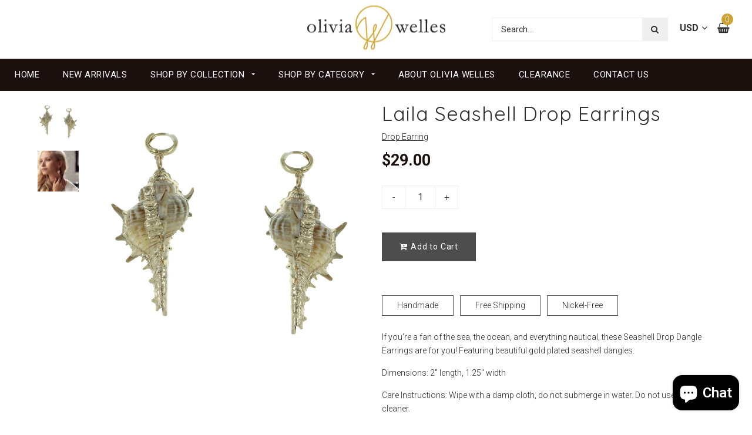

--- FILE ---
content_type: text/html; charset=utf-8
request_url: https://oliviawelles.com/products/seashell-drop-earrings
body_size: 30897
content:
<!doctype html>
<!--[if lt IE 7]><html class="no-js lt-ie9 lt-ie8 lt-ie7" lang="en"> <![endif]-->
<!--[if IE 7]><html class="no-js lt-ie9 lt-ie8" lang="en"> <![endif]-->
<!--[if IE 8]><html class="no-js lt-ie9" lang="en"> <![endif]-->
<!--[if IE 9 ]><html class="ie9 no-js"> <![endif]-->
<!--[if (gt IE 9)|!(IE)]><!--> <html class="no-js"> <!--<![endif]-->
<head>

  <!-- Basic page needs ================================================== -->
  <meta charset="utf-8">
  <!--[if IE]><meta http-equiv='X-UA-Compatible' content='IE=edge,chrome=1'><![endif]-->

  
    <link rel="shortcut icon" href="//oliviawelles.com/cdn/shop/t/5/assets/favicon.png?v=14130225661296172241643667949" type="image/png" />
  

  <!-- Title and description ================================================== -->
  <title>
    Gold Plated Seashell Drop Earrings - SaraFey &ndash; Olivia Welles
  </title>
  

    
    


    <meta name="description" content="    If you’re a fan of the sea, the ocean, and everything nautical, these Seashell Drop Dangle Earrings are for you! Featuring beautiful gold plated seashell dangles. Dimensions: 2&amp;quot; length, 1.25&amp;quot; width Care Instructions">
  
  <!-- Social meta ================================================== -->
  

  <meta property="og:type" content="product">
  <meta property="og:title" content="Laila Seashell Drop Earrings">
  <meta property="og:url" content="https://oliviawelles.com/products/seashell-drop-earrings">
  
  <meta property="og:image" content="http://oliviawelles.com/cdn/shop/products/E27023-GDNEU_grande.jpg?v=1567528813">
  <meta property="og:image:secure_url" content="https://oliviawelles.com/cdn/shop/products/E27023-GDNEU_grande.jpg?v=1567528813">
  
  <meta property="og:image" content="http://oliviawelles.com/cdn/shop/products/DSC1827-1_grande.jpg?v=1626803349">
  <meta property="og:image:secure_url" content="https://oliviawelles.com/cdn/shop/products/DSC1827-1_grande.jpg?v=1626803349">
  
  <meta property="og:price:amount" content="29.00">
  <meta property="og:price:currency" content="USD">



  
  

  <meta property="og:description" content="    If you’re a fan of the sea, the ocean, and everything nautical, these Seashell Drop Dangle Earrings are for you! Featuring beautiful gold plated seashell dangles. Dimensions: 2&quot; length, 1.25&quot; width Care Instructions">

<meta property="og:site_name" content="Olivia Welles">



<meta name="twitter:card" content="summary">




  <meta name="twitter:title" content="Laila Seashell Drop Earrings">

  
    
    

    <meta name="twitter:description" content=" 
 
If you’re a fan of the sea, the ocean, and everything nautical, these Seashell Drop Dangle Earrings are for you! Featuring beautiful gold plated seashell dangles.
Dimensions: 2&quot; length, 1.25&quot; width
Care Instructions: Wipe with a damp cloth, do not submerge in water. Do not use jewelry cleaner.">
  

  <meta name="twitter:image" content="https://oliviawelles.com/cdn/shop/products/E27023-GDNEU_medium.jpg?v=1567528813">
  <meta name="twitter:image:width" content="240">
  <meta name="twitter:image:height" content="240">


  <!-- Helpers ================================================== -->
  <link rel="canonical" href="https://oliviawelles.com/products/seashell-drop-earrings">
  <meta name="viewport" content="width=device-width,initial-scale=1">
  <meta name="theme-color" content="#efefef">
  <meta name="google-site-verification" content="KWUH7sUDp4WrdVhMJpxxi3E6Ymm3g9CX3CF__udMLmE" />

  <!-- CSS ================================================== -->
  <link href="//oliviawelles.com/cdn/shop/t/5/assets/timber.scss.css?v=72751292814263186881703125731" rel="stylesheet" type="text/css" media="all" />
  <link href="//oliviawelles.com/cdn/shop/t/5/assets/style.css?v=2575149455469582261703125731" rel="stylesheet" type="text/css" media="all" />
  <link href="//oliviawelles.com/cdn/shop/t/5/assets/slick.scss?v=62765336519578934661703125731" rel="stylesheet" type="text/css" media="all" />
  <link href="//oliviawelles.com/cdn/shop/t/5/assets/font-awesome.min.css?v=21869632697367095781585566334" rel="stylesheet" type="text/css" media="all" />

  
    <link rel="stylesheet" type="text/css" href="//fonts.googleapis.com/css?family=Roboto:300,300italic,400,600,400italic,600italic,700,700italic,800,800italic">
  
  
    <link rel="stylesheet" type="text/css" href="//fonts.googleapis.com/css?family=Quicksand:300,300italic,400,600,400italic,600italic,700,700italic,800,800italic">
  
  
    <link rel="stylesheet" type="text/css" href="//fonts.googleapis.com/css?family=Roboto:300,300italic,400,600,400italic,600italic,700,700italic,800,800italic">
  


  <!-- Header hook for plugins ================================================== -->
  <script>window.performance && window.performance.mark && window.performance.mark('shopify.content_for_header.start');</script><meta id="shopify-digital-wallet" name="shopify-digital-wallet" content="/6273335353/digital_wallets/dialog">
<meta name="shopify-checkout-api-token" content="321b0a4dd49fa1d3194ccbc017e396d2">
<link rel="alternate" type="application/json+oembed" href="https://oliviawelles.com/products/seashell-drop-earrings.oembed">
<script async="async" src="/checkouts/internal/preloads.js?locale=en-US"></script>
<link rel="preconnect" href="https://shop.app" crossorigin="anonymous">
<script async="async" src="https://shop.app/checkouts/internal/preloads.js?locale=en-US&shop_id=6273335353" crossorigin="anonymous"></script>
<script id="apple-pay-shop-capabilities" type="application/json">{"shopId":6273335353,"countryCode":"US","currencyCode":"USD","merchantCapabilities":["supports3DS"],"merchantId":"gid:\/\/shopify\/Shop\/6273335353","merchantName":"Olivia Welles","requiredBillingContactFields":["postalAddress","email"],"requiredShippingContactFields":["postalAddress","email"],"shippingType":"shipping","supportedNetworks":["visa","masterCard","amex","discover","elo","jcb"],"total":{"type":"pending","label":"Olivia Welles","amount":"1.00"},"shopifyPaymentsEnabled":true,"supportsSubscriptions":true}</script>
<script id="shopify-features" type="application/json">{"accessToken":"321b0a4dd49fa1d3194ccbc017e396d2","betas":["rich-media-storefront-analytics"],"domain":"oliviawelles.com","predictiveSearch":true,"shopId":6273335353,"locale":"en"}</script>
<script>var Shopify = Shopify || {};
Shopify.shop = "pearldream.myshopify.com";
Shopify.locale = "en";
Shopify.currency = {"active":"USD","rate":"1.0"};
Shopify.country = "US";
Shopify.theme = {"name":"Boundless - Sb SVO Audit","id":78998536249,"schema_name":null,"schema_version":null,"theme_store_id":null,"role":"main"};
Shopify.theme.handle = "null";
Shopify.theme.style = {"id":null,"handle":null};
Shopify.cdnHost = "oliviawelles.com/cdn";
Shopify.routes = Shopify.routes || {};
Shopify.routes.root = "/";</script>
<script type="module">!function(o){(o.Shopify=o.Shopify||{}).modules=!0}(window);</script>
<script>!function(o){function n(){var o=[];function n(){o.push(Array.prototype.slice.apply(arguments))}return n.q=o,n}var t=o.Shopify=o.Shopify||{};t.loadFeatures=n(),t.autoloadFeatures=n()}(window);</script>
<script>
  window.ShopifyPay = window.ShopifyPay || {};
  window.ShopifyPay.apiHost = "shop.app\/pay";
  window.ShopifyPay.redirectState = null;
</script>
<script id="shop-js-analytics" type="application/json">{"pageType":"product"}</script>
<script defer="defer" async type="module" src="//oliviawelles.com/cdn/shopifycloud/shop-js/modules/v2/client.init-shop-cart-sync_WVOgQShq.en.esm.js"></script>
<script defer="defer" async type="module" src="//oliviawelles.com/cdn/shopifycloud/shop-js/modules/v2/chunk.common_C_13GLB1.esm.js"></script>
<script defer="defer" async type="module" src="//oliviawelles.com/cdn/shopifycloud/shop-js/modules/v2/chunk.modal_CLfMGd0m.esm.js"></script>
<script type="module">
  await import("//oliviawelles.com/cdn/shopifycloud/shop-js/modules/v2/client.init-shop-cart-sync_WVOgQShq.en.esm.js");
await import("//oliviawelles.com/cdn/shopifycloud/shop-js/modules/v2/chunk.common_C_13GLB1.esm.js");
await import("//oliviawelles.com/cdn/shopifycloud/shop-js/modules/v2/chunk.modal_CLfMGd0m.esm.js");

  window.Shopify.SignInWithShop?.initShopCartSync?.({"fedCMEnabled":true,"windoidEnabled":true});

</script>
<script>
  window.Shopify = window.Shopify || {};
  if (!window.Shopify.featureAssets) window.Shopify.featureAssets = {};
  window.Shopify.featureAssets['shop-js'] = {"shop-cart-sync":["modules/v2/client.shop-cart-sync_DuR37GeY.en.esm.js","modules/v2/chunk.common_C_13GLB1.esm.js","modules/v2/chunk.modal_CLfMGd0m.esm.js"],"init-fed-cm":["modules/v2/client.init-fed-cm_BucUoe6W.en.esm.js","modules/v2/chunk.common_C_13GLB1.esm.js","modules/v2/chunk.modal_CLfMGd0m.esm.js"],"shop-toast-manager":["modules/v2/client.shop-toast-manager_B0JfrpKj.en.esm.js","modules/v2/chunk.common_C_13GLB1.esm.js","modules/v2/chunk.modal_CLfMGd0m.esm.js"],"init-shop-cart-sync":["modules/v2/client.init-shop-cart-sync_WVOgQShq.en.esm.js","modules/v2/chunk.common_C_13GLB1.esm.js","modules/v2/chunk.modal_CLfMGd0m.esm.js"],"shop-button":["modules/v2/client.shop-button_B_U3bv27.en.esm.js","modules/v2/chunk.common_C_13GLB1.esm.js","modules/v2/chunk.modal_CLfMGd0m.esm.js"],"init-windoid":["modules/v2/client.init-windoid_DuP9q_di.en.esm.js","modules/v2/chunk.common_C_13GLB1.esm.js","modules/v2/chunk.modal_CLfMGd0m.esm.js"],"shop-cash-offers":["modules/v2/client.shop-cash-offers_BmULhtno.en.esm.js","modules/v2/chunk.common_C_13GLB1.esm.js","modules/v2/chunk.modal_CLfMGd0m.esm.js"],"pay-button":["modules/v2/client.pay-button_CrPSEbOK.en.esm.js","modules/v2/chunk.common_C_13GLB1.esm.js","modules/v2/chunk.modal_CLfMGd0m.esm.js"],"init-customer-accounts":["modules/v2/client.init-customer-accounts_jNk9cPYQ.en.esm.js","modules/v2/client.shop-login-button_DJ5ldayH.en.esm.js","modules/v2/chunk.common_C_13GLB1.esm.js","modules/v2/chunk.modal_CLfMGd0m.esm.js"],"avatar":["modules/v2/client.avatar_BTnouDA3.en.esm.js"],"checkout-modal":["modules/v2/client.checkout-modal_pBPyh9w8.en.esm.js","modules/v2/chunk.common_C_13GLB1.esm.js","modules/v2/chunk.modal_CLfMGd0m.esm.js"],"init-shop-for-new-customer-accounts":["modules/v2/client.init-shop-for-new-customer-accounts_BUoCy7a5.en.esm.js","modules/v2/client.shop-login-button_DJ5ldayH.en.esm.js","modules/v2/chunk.common_C_13GLB1.esm.js","modules/v2/chunk.modal_CLfMGd0m.esm.js"],"init-customer-accounts-sign-up":["modules/v2/client.init-customer-accounts-sign-up_CnczCz9H.en.esm.js","modules/v2/client.shop-login-button_DJ5ldayH.en.esm.js","modules/v2/chunk.common_C_13GLB1.esm.js","modules/v2/chunk.modal_CLfMGd0m.esm.js"],"init-shop-email-lookup-coordinator":["modules/v2/client.init-shop-email-lookup-coordinator_CzjY5t9o.en.esm.js","modules/v2/chunk.common_C_13GLB1.esm.js","modules/v2/chunk.modal_CLfMGd0m.esm.js"],"shop-follow-button":["modules/v2/client.shop-follow-button_CsYC63q7.en.esm.js","modules/v2/chunk.common_C_13GLB1.esm.js","modules/v2/chunk.modal_CLfMGd0m.esm.js"],"shop-login-button":["modules/v2/client.shop-login-button_DJ5ldayH.en.esm.js","modules/v2/chunk.common_C_13GLB1.esm.js","modules/v2/chunk.modal_CLfMGd0m.esm.js"],"shop-login":["modules/v2/client.shop-login_B9ccPdmx.en.esm.js","modules/v2/chunk.common_C_13GLB1.esm.js","modules/v2/chunk.modal_CLfMGd0m.esm.js"],"lead-capture":["modules/v2/client.lead-capture_D0K_KgYb.en.esm.js","modules/v2/chunk.common_C_13GLB1.esm.js","modules/v2/chunk.modal_CLfMGd0m.esm.js"],"payment-terms":["modules/v2/client.payment-terms_BWmiNN46.en.esm.js","modules/v2/chunk.common_C_13GLB1.esm.js","modules/v2/chunk.modal_CLfMGd0m.esm.js"]};
</script>
<script>(function() {
  var isLoaded = false;
  function asyncLoad() {
    if (isLoaded) return;
    isLoaded = true;
    var urls = ["https:\/\/scripttags.jst.ai\/shopify_justuno_6273335353_c8b45e30-b0e3-11ea-aee1-9d341c2767db.js?shop=pearldream.myshopify.com","https:\/\/gdprcdn.b-cdn.net\/js\/gdpr_cookie_consent.min.js?shop=pearldream.myshopify.com","https:\/\/cdn.hextom.com\/js\/quickannouncementbar.js?shop=pearldream.myshopify.com"];
    for (var i = 0; i < urls.length; i++) {
      var s = document.createElement('script');
      s.type = 'text/javascript';
      s.async = true;
      s.src = urls[i];
      var x = document.getElementsByTagName('script')[0];
      x.parentNode.insertBefore(s, x);
    }
  };
  if(window.attachEvent) {
    window.attachEvent('onload', asyncLoad);
  } else {
    window.addEventListener('load', asyncLoad, false);
  }
})();</script>
<script id="__st">var __st={"a":6273335353,"offset":-18000,"reqid":"d8044c00-978b-4f81-9c9a-05f575026a29-1769587517","pageurl":"oliviawelles.com\/products\/seashell-drop-earrings","u":"de4a6d2d6319","p":"product","rtyp":"product","rid":2486650699833};</script>
<script>window.ShopifyPaypalV4VisibilityTracking = true;</script>
<script id="captcha-bootstrap">!function(){'use strict';const t='contact',e='account',n='new_comment',o=[[t,t],['blogs',n],['comments',n],[t,'customer']],c=[[e,'customer_login'],[e,'guest_login'],[e,'recover_customer_password'],[e,'create_customer']],r=t=>t.map((([t,e])=>`form[action*='/${t}']:not([data-nocaptcha='true']) input[name='form_type'][value='${e}']`)).join(','),a=t=>()=>t?[...document.querySelectorAll(t)].map((t=>t.form)):[];function s(){const t=[...o],e=r(t);return a(e)}const i='password',u='form_key',d=['recaptcha-v3-token','g-recaptcha-response','h-captcha-response',i],f=()=>{try{return window.sessionStorage}catch{return}},m='__shopify_v',_=t=>t.elements[u];function p(t,e,n=!1){try{const o=window.sessionStorage,c=JSON.parse(o.getItem(e)),{data:r}=function(t){const{data:e,action:n}=t;return t[m]||n?{data:e,action:n}:{data:t,action:n}}(c);for(const[e,n]of Object.entries(r))t.elements[e]&&(t.elements[e].value=n);n&&o.removeItem(e)}catch(o){console.error('form repopulation failed',{error:o})}}const l='form_type',E='cptcha';function T(t){t.dataset[E]=!0}const w=window,h=w.document,L='Shopify',v='ce_forms',y='captcha';let A=!1;((t,e)=>{const n=(g='f06e6c50-85a8-45c8-87d0-21a2b65856fe',I='https://cdn.shopify.com/shopifycloud/storefront-forms-hcaptcha/ce_storefront_forms_captcha_hcaptcha.v1.5.2.iife.js',D={infoText:'Protected by hCaptcha',privacyText:'Privacy',termsText:'Terms'},(t,e,n)=>{const o=w[L][v],c=o.bindForm;if(c)return c(t,g,e,D).then(n);var r;o.q.push([[t,g,e,D],n]),r=I,A||(h.body.append(Object.assign(h.createElement('script'),{id:'captcha-provider',async:!0,src:r})),A=!0)});var g,I,D;w[L]=w[L]||{},w[L][v]=w[L][v]||{},w[L][v].q=[],w[L][y]=w[L][y]||{},w[L][y].protect=function(t,e){n(t,void 0,e),T(t)},Object.freeze(w[L][y]),function(t,e,n,w,h,L){const[v,y,A,g]=function(t,e,n){const i=e?o:[],u=t?c:[],d=[...i,...u],f=r(d),m=r(i),_=r(d.filter((([t,e])=>n.includes(e))));return[a(f),a(m),a(_),s()]}(w,h,L),I=t=>{const e=t.target;return e instanceof HTMLFormElement?e:e&&e.form},D=t=>v().includes(t);t.addEventListener('submit',(t=>{const e=I(t);if(!e)return;const n=D(e)&&!e.dataset.hcaptchaBound&&!e.dataset.recaptchaBound,o=_(e),c=g().includes(e)&&(!o||!o.value);(n||c)&&t.preventDefault(),c&&!n&&(function(t){try{if(!f())return;!function(t){const e=f();if(!e)return;const n=_(t);if(!n)return;const o=n.value;o&&e.removeItem(o)}(t);const e=Array.from(Array(32),(()=>Math.random().toString(36)[2])).join('');!function(t,e){_(t)||t.append(Object.assign(document.createElement('input'),{type:'hidden',name:u})),t.elements[u].value=e}(t,e),function(t,e){const n=f();if(!n)return;const o=[...t.querySelectorAll(`input[type='${i}']`)].map((({name:t})=>t)),c=[...d,...o],r={};for(const[a,s]of new FormData(t).entries())c.includes(a)||(r[a]=s);n.setItem(e,JSON.stringify({[m]:1,action:t.action,data:r}))}(t,e)}catch(e){console.error('failed to persist form',e)}}(e),e.submit())}));const S=(t,e)=>{t&&!t.dataset[E]&&(n(t,e.some((e=>e===t))),T(t))};for(const o of['focusin','change'])t.addEventListener(o,(t=>{const e=I(t);D(e)&&S(e,y())}));const B=e.get('form_key'),M=e.get(l),P=B&&M;t.addEventListener('DOMContentLoaded',(()=>{const t=y();if(P)for(const e of t)e.elements[l].value===M&&p(e,B);[...new Set([...A(),...v().filter((t=>'true'===t.dataset.shopifyCaptcha))])].forEach((e=>S(e,t)))}))}(h,new URLSearchParams(w.location.search),n,t,e,['guest_login'])})(!0,!0)}();</script>
<script integrity="sha256-4kQ18oKyAcykRKYeNunJcIwy7WH5gtpwJnB7kiuLZ1E=" data-source-attribution="shopify.loadfeatures" defer="defer" src="//oliviawelles.com/cdn/shopifycloud/storefront/assets/storefront/load_feature-a0a9edcb.js" crossorigin="anonymous"></script>
<script crossorigin="anonymous" defer="defer" src="//oliviawelles.com/cdn/shopifycloud/storefront/assets/shopify_pay/storefront-65b4c6d7.js?v=20250812"></script>
<script data-source-attribution="shopify.dynamic_checkout.dynamic.init">var Shopify=Shopify||{};Shopify.PaymentButton=Shopify.PaymentButton||{isStorefrontPortableWallets:!0,init:function(){window.Shopify.PaymentButton.init=function(){};var t=document.createElement("script");t.src="https://oliviawelles.com/cdn/shopifycloud/portable-wallets/latest/portable-wallets.en.js",t.type="module",document.head.appendChild(t)}};
</script>
<script data-source-attribution="shopify.dynamic_checkout.buyer_consent">
  function portableWalletsHideBuyerConsent(e){var t=document.getElementById("shopify-buyer-consent"),n=document.getElementById("shopify-subscription-policy-button");t&&n&&(t.classList.add("hidden"),t.setAttribute("aria-hidden","true"),n.removeEventListener("click",e))}function portableWalletsShowBuyerConsent(e){var t=document.getElementById("shopify-buyer-consent"),n=document.getElementById("shopify-subscription-policy-button");t&&n&&(t.classList.remove("hidden"),t.removeAttribute("aria-hidden"),n.addEventListener("click",e))}window.Shopify?.PaymentButton&&(window.Shopify.PaymentButton.hideBuyerConsent=portableWalletsHideBuyerConsent,window.Shopify.PaymentButton.showBuyerConsent=portableWalletsShowBuyerConsent);
</script>
<script data-source-attribution="shopify.dynamic_checkout.cart.bootstrap">document.addEventListener("DOMContentLoaded",(function(){function t(){return document.querySelector("shopify-accelerated-checkout-cart, shopify-accelerated-checkout")}if(t())Shopify.PaymentButton.init();else{new MutationObserver((function(e,n){t()&&(Shopify.PaymentButton.init(),n.disconnect())})).observe(document.body,{childList:!0,subtree:!0})}}));
</script>
<link id="shopify-accelerated-checkout-styles" rel="stylesheet" media="screen" href="https://oliviawelles.com/cdn/shopifycloud/portable-wallets/latest/accelerated-checkout-backwards-compat.css" crossorigin="anonymous">
<style id="shopify-accelerated-checkout-cart">
        #shopify-buyer-consent {
  margin-top: 1em;
  display: inline-block;
  width: 100%;
}

#shopify-buyer-consent.hidden {
  display: none;
}

#shopify-subscription-policy-button {
  background: none;
  border: none;
  padding: 0;
  text-decoration: underline;
  font-size: inherit;
  cursor: pointer;
}

#shopify-subscription-policy-button::before {
  box-shadow: none;
}

      </style>
<script id="sections-script" data-sections="footer-model-13" defer="defer" src="//oliviawelles.com/cdn/shop/t/5/compiled_assets/scripts.js?v=3164"></script>
<script>window.performance && window.performance.mark && window.performance.mark('shopify.content_for_header.end');</script>
  

<!--[if lt IE 9]>
<script src="//cdnjs.cloudflare.com/ajax/libs/html5shiv/3.7.2/html5shiv.min.js" type="text/javascript"></script>
<script src="//oliviawelles.com/cdn/shop/t/5/assets/respond.min.js?v=52248677837542619231585566354" type="text/javascript"></script>
<link href="//oliviawelles.com/cdn/shop/t/5/assets/respond-proxy.html" id="respond-proxy" rel="respond-proxy" />
<link href="//oliviawelles.com/search?q=982e661ae9e35659b40664824c309771" id="respond-redirect" rel="respond-redirect" />
<script src="//oliviawelles.com/search?q=982e661ae9e35659b40664824c309771" type="text/javascript"></script>
<![endif]-->


  <script src="//oliviawelles.com/cdn/shop/t/5/assets/header.js?v=67852919033851449761585566379" type="text/javascript"></script>
  

  
    <script type="text/javascript" src="https://ws.sharethis.com/button/buttons.js"></script>
    <script type="text/javascript">stLight.options({publisher: "4a467312-eb52-4e56-a80a-d5930e0afac4", doNotHash: false, doNotCopy: false, hashAddressBar: false});</script>
  
  
  <meta name="google-site-verification" content="2iScHOXQ0-ipC4d-ZjRHRa1hSIuIxcMaaRQ3e6D0MoY" />
<script>
!function(){var e=null,n=[],t=(document.cookie.match(/^(?:.*;)?\s*cookieconsent_preferences_disabled\s*=\s*([^;]+)(?:.*)?$/)||[,null])[1];
Object.defineProperty(window,"fbq",{get:function(){return e},set:function(o){Object.defineProperty(o,"queue",{get:function(){return null!=t&&t.indexOf("marketing")>=0?[]:n},set:function(){}}),e=o}})}();
</script>
<meta name="facebook-domain-verification" content="3tt4iavq83nae8fn4fxnbab343plw2" />
<script src="https://cdn.shopify.com/extensions/e8878072-2f6b-4e89-8082-94b04320908d/inbox-1254/assets/inbox-chat-loader.js" type="text/javascript" defer="defer"></script>
<link href="https://monorail-edge.shopifysvc.com" rel="dns-prefetch">
<script>(function(){if ("sendBeacon" in navigator && "performance" in window) {try {var session_token_from_headers = performance.getEntriesByType('navigation')[0].serverTiming.find(x => x.name == '_s').description;} catch {var session_token_from_headers = undefined;}var session_cookie_matches = document.cookie.match(/_shopify_s=([^;]*)/);var session_token_from_cookie = session_cookie_matches && session_cookie_matches.length === 2 ? session_cookie_matches[1] : "";var session_token = session_token_from_headers || session_token_from_cookie || "";function handle_abandonment_event(e) {var entries = performance.getEntries().filter(function(entry) {return /monorail-edge.shopifysvc.com/.test(entry.name);});if (!window.abandonment_tracked && entries.length === 0) {window.abandonment_tracked = true;var currentMs = Date.now();var navigation_start = performance.timing.navigationStart;var payload = {shop_id: 6273335353,url: window.location.href,navigation_start,duration: currentMs - navigation_start,session_token,page_type: "product"};window.navigator.sendBeacon("https://monorail-edge.shopifysvc.com/v1/produce", JSON.stringify({schema_id: "online_store_buyer_site_abandonment/1.1",payload: payload,metadata: {event_created_at_ms: currentMs,event_sent_at_ms: currentMs}}));}}window.addEventListener('pagehide', handle_abandonment_event);}}());</script>
<script id="web-pixels-manager-setup">(function e(e,d,r,n,o){if(void 0===o&&(o={}),!Boolean(null===(a=null===(i=window.Shopify)||void 0===i?void 0:i.analytics)||void 0===a?void 0:a.replayQueue)){var i,a;window.Shopify=window.Shopify||{};var t=window.Shopify;t.analytics=t.analytics||{};var s=t.analytics;s.replayQueue=[],s.publish=function(e,d,r){return s.replayQueue.push([e,d,r]),!0};try{self.performance.mark("wpm:start")}catch(e){}var l=function(){var e={modern:/Edge?\/(1{2}[4-9]|1[2-9]\d|[2-9]\d{2}|\d{4,})\.\d+(\.\d+|)|Firefox\/(1{2}[4-9]|1[2-9]\d|[2-9]\d{2}|\d{4,})\.\d+(\.\d+|)|Chrom(ium|e)\/(9{2}|\d{3,})\.\d+(\.\d+|)|(Maci|X1{2}).+ Version\/(15\.\d+|(1[6-9]|[2-9]\d|\d{3,})\.\d+)([,.]\d+|)( \(\w+\)|)( Mobile\/\w+|) Safari\/|Chrome.+OPR\/(9{2}|\d{3,})\.\d+\.\d+|(CPU[ +]OS|iPhone[ +]OS|CPU[ +]iPhone|CPU IPhone OS|CPU iPad OS)[ +]+(15[._]\d+|(1[6-9]|[2-9]\d|\d{3,})[._]\d+)([._]\d+|)|Android:?[ /-](13[3-9]|1[4-9]\d|[2-9]\d{2}|\d{4,})(\.\d+|)(\.\d+|)|Android.+Firefox\/(13[5-9]|1[4-9]\d|[2-9]\d{2}|\d{4,})\.\d+(\.\d+|)|Android.+Chrom(ium|e)\/(13[3-9]|1[4-9]\d|[2-9]\d{2}|\d{4,})\.\d+(\.\d+|)|SamsungBrowser\/([2-9]\d|\d{3,})\.\d+/,legacy:/Edge?\/(1[6-9]|[2-9]\d|\d{3,})\.\d+(\.\d+|)|Firefox\/(5[4-9]|[6-9]\d|\d{3,})\.\d+(\.\d+|)|Chrom(ium|e)\/(5[1-9]|[6-9]\d|\d{3,})\.\d+(\.\d+|)([\d.]+$|.*Safari\/(?![\d.]+ Edge\/[\d.]+$))|(Maci|X1{2}).+ Version\/(10\.\d+|(1[1-9]|[2-9]\d|\d{3,})\.\d+)([,.]\d+|)( \(\w+\)|)( Mobile\/\w+|) Safari\/|Chrome.+OPR\/(3[89]|[4-9]\d|\d{3,})\.\d+\.\d+|(CPU[ +]OS|iPhone[ +]OS|CPU[ +]iPhone|CPU IPhone OS|CPU iPad OS)[ +]+(10[._]\d+|(1[1-9]|[2-9]\d|\d{3,})[._]\d+)([._]\d+|)|Android:?[ /-](13[3-9]|1[4-9]\d|[2-9]\d{2}|\d{4,})(\.\d+|)(\.\d+|)|Mobile Safari.+OPR\/([89]\d|\d{3,})\.\d+\.\d+|Android.+Firefox\/(13[5-9]|1[4-9]\d|[2-9]\d{2}|\d{4,})\.\d+(\.\d+|)|Android.+Chrom(ium|e)\/(13[3-9]|1[4-9]\d|[2-9]\d{2}|\d{4,})\.\d+(\.\d+|)|Android.+(UC? ?Browser|UCWEB|U3)[ /]?(15\.([5-9]|\d{2,})|(1[6-9]|[2-9]\d|\d{3,})\.\d+)\.\d+|SamsungBrowser\/(5\.\d+|([6-9]|\d{2,})\.\d+)|Android.+MQ{2}Browser\/(14(\.(9|\d{2,})|)|(1[5-9]|[2-9]\d|\d{3,})(\.\d+|))(\.\d+|)|K[Aa][Ii]OS\/(3\.\d+|([4-9]|\d{2,})\.\d+)(\.\d+|)/},d=e.modern,r=e.legacy,n=navigator.userAgent;return n.match(d)?"modern":n.match(r)?"legacy":"unknown"}(),u="modern"===l?"modern":"legacy",c=(null!=n?n:{modern:"",legacy:""})[u],f=function(e){return[e.baseUrl,"/wpm","/b",e.hashVersion,"modern"===e.buildTarget?"m":"l",".js"].join("")}({baseUrl:d,hashVersion:r,buildTarget:u}),m=function(e){var d=e.version,r=e.bundleTarget,n=e.surface,o=e.pageUrl,i=e.monorailEndpoint;return{emit:function(e){var a=e.status,t=e.errorMsg,s=(new Date).getTime(),l=JSON.stringify({metadata:{event_sent_at_ms:s},events:[{schema_id:"web_pixels_manager_load/3.1",payload:{version:d,bundle_target:r,page_url:o,status:a,surface:n,error_msg:t},metadata:{event_created_at_ms:s}}]});if(!i)return console&&console.warn&&console.warn("[Web Pixels Manager] No Monorail endpoint provided, skipping logging."),!1;try{return self.navigator.sendBeacon.bind(self.navigator)(i,l)}catch(e){}var u=new XMLHttpRequest;try{return u.open("POST",i,!0),u.setRequestHeader("Content-Type","text/plain"),u.send(l),!0}catch(e){return console&&console.warn&&console.warn("[Web Pixels Manager] Got an unhandled error while logging to Monorail."),!1}}}}({version:r,bundleTarget:l,surface:e.surface,pageUrl:self.location.href,monorailEndpoint:e.monorailEndpoint});try{o.browserTarget=l,function(e){var d=e.src,r=e.async,n=void 0===r||r,o=e.onload,i=e.onerror,a=e.sri,t=e.scriptDataAttributes,s=void 0===t?{}:t,l=document.createElement("script"),u=document.querySelector("head"),c=document.querySelector("body");if(l.async=n,l.src=d,a&&(l.integrity=a,l.crossOrigin="anonymous"),s)for(var f in s)if(Object.prototype.hasOwnProperty.call(s,f))try{l.dataset[f]=s[f]}catch(e){}if(o&&l.addEventListener("load",o),i&&l.addEventListener("error",i),u)u.appendChild(l);else{if(!c)throw new Error("Did not find a head or body element to append the script");c.appendChild(l)}}({src:f,async:!0,onload:function(){if(!function(){var e,d;return Boolean(null===(d=null===(e=window.Shopify)||void 0===e?void 0:e.analytics)||void 0===d?void 0:d.initialized)}()){var d=window.webPixelsManager.init(e)||void 0;if(d){var r=window.Shopify.analytics;r.replayQueue.forEach((function(e){var r=e[0],n=e[1],o=e[2];d.publishCustomEvent(r,n,o)})),r.replayQueue=[],r.publish=d.publishCustomEvent,r.visitor=d.visitor,r.initialized=!0}}},onerror:function(){return m.emit({status:"failed",errorMsg:"".concat(f," has failed to load")})},sri:function(e){var d=/^sha384-[A-Za-z0-9+/=]+$/;return"string"==typeof e&&d.test(e)}(c)?c:"",scriptDataAttributes:o}),m.emit({status:"loading"})}catch(e){m.emit({status:"failed",errorMsg:(null==e?void 0:e.message)||"Unknown error"})}}})({shopId: 6273335353,storefrontBaseUrl: "https://oliviawelles.com",extensionsBaseUrl: "https://extensions.shopifycdn.com/cdn/shopifycloud/web-pixels-manager",monorailEndpoint: "https://monorail-edge.shopifysvc.com/unstable/produce_batch",surface: "storefront-renderer",enabledBetaFlags: ["2dca8a86"],webPixelsConfigList: [{"id":"149225621","configuration":"{\"pixel_id\":\"627351108063373\",\"pixel_type\":\"facebook_pixel\",\"metaapp_system_user_token\":\"-\"}","eventPayloadVersion":"v1","runtimeContext":"OPEN","scriptVersion":"ca16bc87fe92b6042fbaa3acc2fbdaa6","type":"APP","apiClientId":2329312,"privacyPurposes":["ANALYTICS","MARKETING","SALE_OF_DATA"],"dataSharingAdjustments":{"protectedCustomerApprovalScopes":["read_customer_address","read_customer_email","read_customer_name","read_customer_personal_data","read_customer_phone"]}},{"id":"64028821","eventPayloadVersion":"v1","runtimeContext":"LAX","scriptVersion":"1","type":"CUSTOM","privacyPurposes":["MARKETING"],"name":"Meta pixel (migrated)"},{"id":"87883925","eventPayloadVersion":"v1","runtimeContext":"LAX","scriptVersion":"1","type":"CUSTOM","privacyPurposes":["ANALYTICS"],"name":"Google Analytics tag (migrated)"},{"id":"shopify-app-pixel","configuration":"{}","eventPayloadVersion":"v1","runtimeContext":"STRICT","scriptVersion":"0450","apiClientId":"shopify-pixel","type":"APP","privacyPurposes":["ANALYTICS","MARKETING"]},{"id":"shopify-custom-pixel","eventPayloadVersion":"v1","runtimeContext":"LAX","scriptVersion":"0450","apiClientId":"shopify-pixel","type":"CUSTOM","privacyPurposes":["ANALYTICS","MARKETING"]}],isMerchantRequest: false,initData: {"shop":{"name":"Olivia Welles","paymentSettings":{"currencyCode":"USD"},"myshopifyDomain":"pearldream.myshopify.com","countryCode":"US","storefrontUrl":"https:\/\/oliviawelles.com"},"customer":null,"cart":null,"checkout":null,"productVariants":[{"price":{"amount":29.0,"currencyCode":"USD"},"product":{"title":"Laila Seashell Drop Earrings","vendor":"SaraFey","id":"2486650699833","untranslatedTitle":"Laila Seashell Drop Earrings","url":"\/products\/seashell-drop-earrings","type":"Drop Earring"},"id":"19804680486969","image":{"src":"\/\/oliviawelles.com\/cdn\/shop\/products\/E27023-GDNEU.jpg?v=1567528813"},"sku":"E27023-GDNEU","title":"Default Title","untranslatedTitle":"Default Title"}],"purchasingCompany":null},},"https://oliviawelles.com/cdn","fcfee988w5aeb613cpc8e4bc33m6693e112",{"modern":"","legacy":""},{"shopId":"6273335353","storefrontBaseUrl":"https:\/\/oliviawelles.com","extensionBaseUrl":"https:\/\/extensions.shopifycdn.com\/cdn\/shopifycloud\/web-pixels-manager","surface":"storefront-renderer","enabledBetaFlags":"[\"2dca8a86\"]","isMerchantRequest":"false","hashVersion":"fcfee988w5aeb613cpc8e4bc33m6693e112","publish":"custom","events":"[[\"page_viewed\",{}],[\"product_viewed\",{\"productVariant\":{\"price\":{\"amount\":29.0,\"currencyCode\":\"USD\"},\"product\":{\"title\":\"Laila Seashell Drop Earrings\",\"vendor\":\"SaraFey\",\"id\":\"2486650699833\",\"untranslatedTitle\":\"Laila Seashell Drop Earrings\",\"url\":\"\/products\/seashell-drop-earrings\",\"type\":\"Drop Earring\"},\"id\":\"19804680486969\",\"image\":{\"src\":\"\/\/oliviawelles.com\/cdn\/shop\/products\/E27023-GDNEU.jpg?v=1567528813\"},\"sku\":\"E27023-GDNEU\",\"title\":\"Default Title\",\"untranslatedTitle\":\"Default Title\"}}]]"});</script><script>
  window.ShopifyAnalytics = window.ShopifyAnalytics || {};
  window.ShopifyAnalytics.meta = window.ShopifyAnalytics.meta || {};
  window.ShopifyAnalytics.meta.currency = 'USD';
  var meta = {"product":{"id":2486650699833,"gid":"gid:\/\/shopify\/Product\/2486650699833","vendor":"SaraFey","type":"Drop Earring","handle":"seashell-drop-earrings","variants":[{"id":19804680486969,"price":2900,"name":"Laila Seashell Drop Earrings","public_title":null,"sku":"E27023-GDNEU"}],"remote":false},"page":{"pageType":"product","resourceType":"product","resourceId":2486650699833,"requestId":"d8044c00-978b-4f81-9c9a-05f575026a29-1769587517"}};
  for (var attr in meta) {
    window.ShopifyAnalytics.meta[attr] = meta[attr];
  }
</script>
<script class="analytics">
  (function () {
    var customDocumentWrite = function(content) {
      var jquery = null;

      if (window.jQuery) {
        jquery = window.jQuery;
      } else if (window.Checkout && window.Checkout.$) {
        jquery = window.Checkout.$;
      }

      if (jquery) {
        jquery('body').append(content);
      }
    };

    var hasLoggedConversion = function(token) {
      if (token) {
        return document.cookie.indexOf('loggedConversion=' + token) !== -1;
      }
      return false;
    }

    var setCookieIfConversion = function(token) {
      if (token) {
        var twoMonthsFromNow = new Date(Date.now());
        twoMonthsFromNow.setMonth(twoMonthsFromNow.getMonth() + 2);

        document.cookie = 'loggedConversion=' + token + '; expires=' + twoMonthsFromNow;
      }
    }

    var trekkie = window.ShopifyAnalytics.lib = window.trekkie = window.trekkie || [];
    if (trekkie.integrations) {
      return;
    }
    trekkie.methods = [
      'identify',
      'page',
      'ready',
      'track',
      'trackForm',
      'trackLink'
    ];
    trekkie.factory = function(method) {
      return function() {
        var args = Array.prototype.slice.call(arguments);
        args.unshift(method);
        trekkie.push(args);
        return trekkie;
      };
    };
    for (var i = 0; i < trekkie.methods.length; i++) {
      var key = trekkie.methods[i];
      trekkie[key] = trekkie.factory(key);
    }
    trekkie.load = function(config) {
      trekkie.config = config || {};
      trekkie.config.initialDocumentCookie = document.cookie;
      var first = document.getElementsByTagName('script')[0];
      var script = document.createElement('script');
      script.type = 'text/javascript';
      script.onerror = function(e) {
        var scriptFallback = document.createElement('script');
        scriptFallback.type = 'text/javascript';
        scriptFallback.onerror = function(error) {
                var Monorail = {
      produce: function produce(monorailDomain, schemaId, payload) {
        var currentMs = new Date().getTime();
        var event = {
          schema_id: schemaId,
          payload: payload,
          metadata: {
            event_created_at_ms: currentMs,
            event_sent_at_ms: currentMs
          }
        };
        return Monorail.sendRequest("https://" + monorailDomain + "/v1/produce", JSON.stringify(event));
      },
      sendRequest: function sendRequest(endpointUrl, payload) {
        // Try the sendBeacon API
        if (window && window.navigator && typeof window.navigator.sendBeacon === 'function' && typeof window.Blob === 'function' && !Monorail.isIos12()) {
          var blobData = new window.Blob([payload], {
            type: 'text/plain'
          });

          if (window.navigator.sendBeacon(endpointUrl, blobData)) {
            return true;
          } // sendBeacon was not successful

        } // XHR beacon

        var xhr = new XMLHttpRequest();

        try {
          xhr.open('POST', endpointUrl);
          xhr.setRequestHeader('Content-Type', 'text/plain');
          xhr.send(payload);
        } catch (e) {
          console.log(e);
        }

        return false;
      },
      isIos12: function isIos12() {
        return window.navigator.userAgent.lastIndexOf('iPhone; CPU iPhone OS 12_') !== -1 || window.navigator.userAgent.lastIndexOf('iPad; CPU OS 12_') !== -1;
      }
    };
    Monorail.produce('monorail-edge.shopifysvc.com',
      'trekkie_storefront_load_errors/1.1',
      {shop_id: 6273335353,
      theme_id: 78998536249,
      app_name: "storefront",
      context_url: window.location.href,
      source_url: "//oliviawelles.com/cdn/s/trekkie.storefront.a804e9514e4efded663580eddd6991fcc12b5451.min.js"});

        };
        scriptFallback.async = true;
        scriptFallback.src = '//oliviawelles.com/cdn/s/trekkie.storefront.a804e9514e4efded663580eddd6991fcc12b5451.min.js';
        first.parentNode.insertBefore(scriptFallback, first);
      };
      script.async = true;
      script.src = '//oliviawelles.com/cdn/s/trekkie.storefront.a804e9514e4efded663580eddd6991fcc12b5451.min.js';
      first.parentNode.insertBefore(script, first);
    };
    trekkie.load(
      {"Trekkie":{"appName":"storefront","development":false,"defaultAttributes":{"shopId":6273335353,"isMerchantRequest":null,"themeId":78998536249,"themeCityHash":"6501246519847753841","contentLanguage":"en","currency":"USD","eventMetadataId":"120d9d3f-01ee-45ce-8852-948048762c76"},"isServerSideCookieWritingEnabled":true,"monorailRegion":"shop_domain","enabledBetaFlags":["65f19447","b5387b81"]},"Session Attribution":{},"S2S":{"facebookCapiEnabled":true,"source":"trekkie-storefront-renderer","apiClientId":580111}}
    );

    var loaded = false;
    trekkie.ready(function() {
      if (loaded) return;
      loaded = true;

      window.ShopifyAnalytics.lib = window.trekkie;

      var originalDocumentWrite = document.write;
      document.write = customDocumentWrite;
      try { window.ShopifyAnalytics.merchantGoogleAnalytics.call(this); } catch(error) {};
      document.write = originalDocumentWrite;

      window.ShopifyAnalytics.lib.page(null,{"pageType":"product","resourceType":"product","resourceId":2486650699833,"requestId":"d8044c00-978b-4f81-9c9a-05f575026a29-1769587517","shopifyEmitted":true});

      var match = window.location.pathname.match(/checkouts\/(.+)\/(thank_you|post_purchase)/)
      var token = match? match[1]: undefined;
      if (!hasLoggedConversion(token)) {
        setCookieIfConversion(token);
        window.ShopifyAnalytics.lib.track("Viewed Product",{"currency":"USD","variantId":19804680486969,"productId":2486650699833,"productGid":"gid:\/\/shopify\/Product\/2486650699833","name":"Laila Seashell Drop Earrings","price":"29.00","sku":"E27023-GDNEU","brand":"SaraFey","variant":null,"category":"Drop Earring","nonInteraction":true,"remote":false},undefined,undefined,{"shopifyEmitted":true});
      window.ShopifyAnalytics.lib.track("monorail:\/\/trekkie_storefront_viewed_product\/1.1",{"currency":"USD","variantId":19804680486969,"productId":2486650699833,"productGid":"gid:\/\/shopify\/Product\/2486650699833","name":"Laila Seashell Drop Earrings","price":"29.00","sku":"E27023-GDNEU","brand":"SaraFey","variant":null,"category":"Drop Earring","nonInteraction":true,"remote":false,"referer":"https:\/\/oliviawelles.com\/products\/seashell-drop-earrings"});
      }
    });


        var eventsListenerScript = document.createElement('script');
        eventsListenerScript.async = true;
        eventsListenerScript.src = "//oliviawelles.com/cdn/shopifycloud/storefront/assets/shop_events_listener-3da45d37.js";
        document.getElementsByTagName('head')[0].appendChild(eventsListenerScript);

})();</script>
  <script>
  if (!window.ga || (window.ga && typeof window.ga !== 'function')) {
    window.ga = function ga() {
      (window.ga.q = window.ga.q || []).push(arguments);
      if (window.Shopify && window.Shopify.analytics && typeof window.Shopify.analytics.publish === 'function') {
        window.Shopify.analytics.publish("ga_stub_called", {}, {sendTo: "google_osp_migration"});
      }
      console.error("Shopify's Google Analytics stub called with:", Array.from(arguments), "\nSee https://help.shopify.com/manual/promoting-marketing/pixels/pixel-migration#google for more information.");
    };
    if (window.Shopify && window.Shopify.analytics && typeof window.Shopify.analytics.publish === 'function') {
      window.Shopify.analytics.publish("ga_stub_initialized", {}, {sendTo: "google_osp_migration"});
    }
  }
</script>
<script
  defer
  src="https://oliviawelles.com/cdn/shopifycloud/perf-kit/shopify-perf-kit-3.1.0.min.js"
  data-application="storefront-renderer"
  data-shop-id="6273335353"
  data-render-region="gcp-us-central1"
  data-page-type="product"
  data-theme-instance-id="78998536249"
  data-theme-name=""
  data-theme-version=""
  data-monorail-region="shop_domain"
  data-resource-timing-sampling-rate="10"
  data-shs="true"
  data-shs-beacon="true"
  data-shs-export-with-fetch="true"
  data-shs-logs-sample-rate="1"
  data-shs-beacon-endpoint="https://oliviawelles.com/api/collect"
></script>
</head>

<body id="gold-plated-seashell-drop-earrings-sarafey" class="template-product" >

<div id="PageContainer"></div>
<div class="quick-view"></div>
<div id="shopify-section-header-model-6" class="shopify-section"><div data-section-id="header-model-6" data-section-type="header-type-6" class="header-type-6">
  <header class="site-header">
    
    <div class="header-sticky">
      <div id="header-landing" class="sticky-animate">
          <div class="grid--full site-header__menubar">
            <div class="container">
              <div class="menu_icon_section">
            <div class="header_top www">
              
                <div class="h1 grid__item wide--two-sixths post-large--two-sixths large--two-sixths site-header__logo abb_true" itemscope itemtype="http://schema.org/Organization">
                  
                  
                  <a itemprop= 'url' href="https://oliviawelles.com" style="max-width: 250px;">
                    <img class="normal-logo" src="//oliviawelles.com/cdn/shop/t/5/assets/logo.png?v=51711320006607682631643666780" alt="Olivia Welles" itemprop="logo">
                  </a>
                  
                  
                </div>
              
              
               </div>
              <ul class="menu_bar_right grid__item wide--two-sixths post-large--two-sixths">
                 
                <li class="header-search large--hide medium-down--hide">
                  <div class="slidersearch">
                    <form action="/search" method="get" class="search-bar__table-cell search-bar__form" role="search">
                      <input type="text" id="search" name="q" value="" placeholder="Search..." aria-label="Search..." class="search-bar__input sb-search-input">
                      <button class="sb-search-submit" type="submit" value=""><i class="fa fa-search"></i></button>
                    </form>
                  </div>
                </li>
                

                 
                <li class="header-search wide--hide post-large--hide">
                  <div class="header_toggle"><span class="zmdi zmdi-search"></span></div>
                  <div class="slidersearch">
                    <form action="/search" method="get" class="search-bar__table-cell search-bar__form" role="search">
                      <input type="text" id="search" name="q" value="" placeholder="Search..." aria-label="Search..." class="search-bar__input sb-search-input">
                      <button class="sb-search-submit res_btn" type="submit" value=""><i class="fa fa-search"></i></button>
                    </form>
                  </div>
                  </li>
                  

                 
                <li class="header_currency">
                  <ul class="tbl-list">
                    <li class="currency dropdown-parent uppercase currency-block">
                      <a class="currency_wrapper dropdown-toggle" href="javascript:;" data-toggle="dropdown">
  <span class="currency_code"><i class="flag-usd"></i>USD</span><span class="fa fa-angle-down"></span>
  </a>

<ul class="currencies flag-dropdown-menu">
    
  
  
    <li class="currency-USD  active ">
      <a href="javascript:;"><i class="flag-usd"></i><span>USD</span></a>
      <input type="hidden" value="USD">
    </li>
  
  
   
  
    <li class="currency-EUR ">
      <a href="javascript:;"><i class="flag-eur"></i><span>EUR</span></a>
      <input type="hidden" value="EUR">
    </li>
  
  
  
  
    <li class="currency-GBP ">
      <a href="javascript:;"><i class="flag-gbp"></i><span>GBP</span></a>
      <input type="hidden" value="GBP">
    </li>
  
  
  
  
    <li class="currency-AUD ">
      <a href="javascript:;"><i class="flag-aud"></i><span>AUD</span></a>
      <input type="hidden" value="AUD">
    </li>
  
  
  
  
    
  
  
  
   
  
  
  
  
  
  
  
  
  
  
  
  </ul>


<select class="currencies_src hide" name="currencies" style="display:none">
  
  
  <option data-currency="USD"  selected  value="USD">USD</option> 
  
  
  
  <option data-currency="EUR"  value="EUR">EUR</option> 
  
  
  
  <option data-currency="GBP"  value="GBP">GBP</option> 
  
  
  
  <option data-currency="AUD"  value="AUD">AUD</option> 
  
  
  
   
  
  
  
  
  
  
  
  
  
</select>





                    </li>
                  </ul>
                </li>
                
                 
                <li class="header-bar__module cart header_cart">
                  <!-- Mini Cart Start -->
<div class="baskettop">
  <div class="wrapper-top-cart">
    <a href="javascript:void(0)" id="ToggleDown" class="icon-cart-arrow">
      
      <div class="detail">
         <i class="fa fa-shopping-basket" aria-hidden="true"></i>
        <div id="cartCount"> 
          0 
        </div>               
      </div>
          </a> 
    <div id="slidedown-cart" style="display:none"> 
      <!--  <h3>Shopping cart</h3>-->
      <div class="no-items">
        <p>Your cart is currently empty!</p>
        <p class="text-continue"><a class="btn" href="javascript:void(0)">Continue shopping</a></p>
      </div>
      <div class="has-items">
        <ul class="mini-products-list">  
          
        </ul>
        <div class="summary">                
          <p class="total">
            <span class="label">Cart total:</span>
            <span class="price">$0.00</span> 
          </p>
        </div>
        <div class="actions">
          <button class="btn" onclick="window.location='/checkout'"><i class="icon-check"></i>Check Out</button>
          <button class="btn text-cart" onclick="window.location='/cart'"><i class="icon-basket"></i>View Cart</button>
        </div>
      </div>
    </div>
  </div>
</div> <!-- End Top Header --> 
                </li>
                

              </ul>
               
              </div>
              </div>
            </div>
               <div class="grid__item menubar-section medium-down--hide">
                <div class="menu-tool">
                  <div class="container">
                  <div class="menu-tool">
  <div class="container"> 
    
    <ul class="site-nav">
                      
      
      

      

      <li >
        <a class="" href="/">
          Home
          
        </a> 	    
        
        
        <ul class="site-nav-dropdown">
          
        </ul>
        
      </li>
                      
      
      

      

      <li >
        <a class="" href="/collections/new-arrivals">
          New Arrivals
          
        </a> 	    
        
        
        <ul class="site-nav-dropdown">
          
        </ul>
        
      </li>
                      
      
      

      

      <li class="dropdown ">
        <a class="" href="/collections">
          Shop by Collection
          <i class="zmdi zmdi-caret-down"></i>
        </a> 	    
        
        
        <ul class="site-nav-dropdown">
          
          <li >                    
            <a href="/collections/times-square" class="">               
              <span>               
                Times Square                
              </span>
              
            </a>
            <ul class="site-nav-dropdown">
              
            </ul>
          </li>
          
          <li >                    
            <a href="/collections/nola" class="">               
              <span>               
                NOLA                
              </span>
              
            </a>
            <ul class="site-nav-dropdown">
              
            </ul>
          </li>
          
          <li >                    
            <a href="/collections/northern-lights" class="">               
              <span>               
                Northern Lights                
              </span>
              
            </a>
            <ul class="site-nav-dropdown">
              
            </ul>
          </li>
          
        </ul>
        
      </li>
                      
      
      

      

      <li class="dropdown ">
        <a class="" href="/collections">
          Shop by Category
          <i class="zmdi zmdi-caret-down"></i>
        </a> 	    
        
        
        <ul class="site-nav-dropdown">
          
          <li >                    
            <a href="/collections/necklaces" class="">               
              <span>               
                Necklaces                
              </span>
              
            </a>
            <ul class="site-nav-dropdown">
              
            </ul>
          </li>
          
          <li >                    
            <a href="/collections/rings" class="">               
              <span>               
                Rings                
              </span>
              
            </a>
            <ul class="site-nav-dropdown">
              
            </ul>
          </li>
          
          <li >                    
            <a href="/collections/bracelets" class="">               
              <span>               
                Bracelets                
              </span>
              
            </a>
            <ul class="site-nav-dropdown">
              
            </ul>
          </li>
          
          <li >                    
            <a href="/collections/earrings" class="">               
              <span>               
                Earrings                
              </span>
              
            </a>
            <ul class="site-nav-dropdown">
              
            </ul>
          </li>
          
        </ul>
        
      </li>
                      
      
      

      

      <li >
        <a class="" href="/pages/about-oliviawelles">
          About Olivia Welles
          
        </a> 	    
        
        
        <ul class="site-nav-dropdown">
          
        </ul>
        
      </li>
                      
      
      

      

      <li >
        <a class="" href="/collections/clearance">
          Clearance
          
        </a> 	    
        
        
        <ul class="site-nav-dropdown">
          
        </ul>
        
      </li>
                      
      
      

      

      <li >
        <a class="" href="/pages/contact-us">
          Contact Us
          
        </a> 	    
        
        
        <ul class="site-nav-dropdown">
          
        </ul>
        
      </li>
      
    </ul>
  </div>
</div>
                </div>
              </div>
          </div>
      </div>
    </div>
  </header>
  <div class="wrapper mobile-nav-section wide--hide post-large--hide large--hide">
    <button type="button" class="mobile-nav-trigger" id="MobileNavTrigger">
      <div class="tappable"></div>
      <span class="icon-menu" aria-hidden="true"></span>
    </button>
  </div>
  <ul id="MobileNav" class="mobile-nav wide--hide post-large--hide large--hide">  
     
  
  <li class="mobile-nav__link" aria-haspopup="true">
    
    <a href="/" class="mobile-nav " >
      Home
    </a>
    
  </li>
     
  
  <li class="mobile-nav__link" aria-haspopup="true">
    
    <a href="/collections/all" class="">
      Shop

    </a>
    <span class="mobile-nav__sublist-trigger"><span class="mobile-nav__sublist-expand">
 
  <span class="fallback-text">+</span>
</span>
<span class="mobile-nav__sublist-contract">
  <span class="fallback-text">-</span>
</span></span>
    <ul class="mobile-nav__sublist">  
      
         
      
      <li class="mobile-nav__sublist-link">
        <a class="mobile-nav "  href="/collections/earrings">Earrings</a>
      </li>

      
      
         
      
      <li class="mobile-nav__sublist-link">
        <a class="mobile-nav "  href="/collections/bracelets">Bracelets</a>
      </li>

      
      
         
      
      <li class="mobile-nav__sublist-link">
        <a class="mobile-nav "  href="/collections/necklaces">Necklaces</a>
      </li>

      
      
         
      
      <li class="mobile-nav__sublist-link">
        <a class="mobile-nav "  href="/collections/clearance">Clearance</a>
      </li>

      
      
         
      
      <li class="mobile-nav__sublist-link">
        <a class="mobile-nav "  href="/collections/rings">Rings</a>
      </li>

      
      
    </ul>
    
  </li>
     
  
  <li class="mobile-nav__link" aria-haspopup="true">
    
    <a href="/pages/about-oliviawelles" class="mobile-nav " >
      About Olivia Welles
    </a>
    
  </li>
  



</ul>

     <style>
           .header-type-6 .header-bar__module.cart .baskettop a.icon-cart-arrow #cartCount { background: #cea233;color:#ffffff;}
    .header-type-6 .header-bar__module.cart .baskettop a.icon-cart-arrow:hover #cartCount { background: #cea233;color:#ffffff;}

    .header-type-6 .header-top a.close { background: ; }
    .header-type-6 .header-top a.close:hover { background: ; }
    .header-type-6 .header-top { background: ; }
    .header-type-6 .header-top ul li { color: ; }

    /* Top block */
    .header-type-6 .top_bar { background: #efefef; }
    .header-type-6 .top_bar li { color:#2f2f2f;}
    .header-type-6 .top_bar a,.header-type-6 .top_bar button { color:#2f2f2f;}
    .header-type-6 .top_bar a:hover, .header-type-6 .top_bar a:hover span,.header-type-6 .top_bar button:hover { color:#cea233;}


     /* Logo block */
    .header-type-6 .site-header__menubar { background: rgba(0,0,0,0);}
    .header-type-6 .site-header__logo a { color:#2f2f2f;}
    .header-type-6 .site-header__logo a:hover { color:#cea233;}

    /* Menu  block */
     .header-type-6 .menubar-section , .header-type-6 .mobile-nav-section{background: #1b100e;}
    .header-type-6 .menu-tool ul li {color: ;}
    .header-type-6 .menu-tool ul li a , .header-type-6 .mobile-nav-trigger{color:#ffffff;}
    .header-type-6 .menu-tool ul li a:hover,.header-type-6 .menu-tool .site-nav > li > a.current:hover {color:#cea233;}
    .header-type-6 .menu-tool .site-nav >  li > a.current {color:#cea233;}
    .header-type-6 .site-nav-dropdown , .header-type-6 .mobile-nav{ background: #ffffff;}
    .header-type-6 .site-nav-dropdown .inner > a , .header-type-6 .mobile-nav__link > a.current{color: #cea233;}
    .header-type-6 .site-nav-dropdown .inner > a:hover {color: #cea233;}
    .header-type-6 .site-nav-dropdown .inner .dropdown a,.header-type-6 .menu-tool .site-nav .site-nav-dropdown li a ,.header-type-6 .mobile-nav__link > a {color: #2f2f2f;}
    .header-type-6 .site-nav-dropdown .inner .dropdown a:hover,.header-type-6 .menu-tool .site-nav .site-nav-dropdown li a:hover, .header-type-6 .mobile-nav__link > a:hover {color: #cea233;}

    /* Dropdown block */
    .header-type-6 .menubar-section #Togglemodal i {color: ;}
    .header-type-6 .menubar-section #Togglemodal i:hover {color: ;}
    .header-type-6 #slidedown-modal {background: ;}
    .header-type-6 #slidedown-modal ul li a {color:;}
    .header-type-6 #slidedown-modal ul li a:hover {color:;}


    /* Search block */
     .header-type-6 .header-search input#search {color:#2f2f2f;}
     .header-type-6 .header-search span, .header-type-6 .header-search .res_btn  {color:#2f2f2f;background:none;}
     .header-type-6 .header-search span:hover, .header-type-6 .header-search .res_btn:hover {color:#cea233;background:none;}
     .header-type-6 .search-bar__form  { border:1px solid #efefef; background:rgba(0,0,0,0);}
     .header-type-6 .header-search button { color:#2f2f2f;background:#efefef;}
     .header-type-6 .header-search button:hover { color:#ffffff;background:#cea233;}

       .header-type-6 .header-search input#search::-webkit-input-placeholder  { /* Chrome/Opera/Safari */
       color:#2f2f2f;
     }
     .header-type-6 .header-search input#search::-moz-placeholder { /* Firefox 19+ */
       color:#2f2f2f;
     }
     .header-type-6 .header-search input#search:-ms-input-placeholder { /* IE 10+ */
       color:#2f2f2f;
     }
     .header-type-6 .header-search input#search:-moz-placeholder { /* Firefox 18- */
       color:#2f2f2f;
     }

     /* Cart Summary block */
       .header-type-6 #cartCount  {color: #2f2f2f;}
    .header-type-6 #cartCount:hover  {color: #cea233;}

    .header-type-6 #slidedown-cart .actions, .header-type-6  #slidedown-cart  {background: #ffffff;}
    .header-type-6 .header-bar__module p {color: #2f2f2f;}
    .header-type-6 .header-bar__module a {color:#2f2f2f;}
    .header-type-6 .header-bar__module a:hover {color:#cea233;}
    .header-type-6 .header-bar__module .btn {color:#2f2f2f;background: #efefef;}
    .header-type-6 .header-bar__module .btn:hover {color:#ffffff;background: #cea233;}
    .header-type-6  #slidedown-cart .total .price, .header-type-6 #minicart_total,.header-type-6 #slidedown-cart ul li .cart-collateral {color:#2f2f2f;}
    .header-type-6 #slidedown-cart li { border-bottom:1px solid #efefef; }


     /* Currency block */

    .header-type-6 a.currency_wrapper.dropdown-toggle {color: #2f2f2f;}
    .header-type-6 .tbl-list>li.currency>.dropdown-toggle:hover  {color: #cea233;}
    .header-type-6 .tbl-list>li.currency .flag-dropdown-menu  {background: #ffffff;}
    .header-type-6 .flag-dropdown-menu li a span {color: #2f2f2f;}
    .header-type-6 .flag-dropdown-menu li a:hover span {color:#cea233;}

       /* Header borders */
    .header-type-6 .site-nav>li>a:before {background: #efefef; }
  	.header-type-6 .top_bar li a,.header-type-6 .top_bar li span { border-right:1px solid #d2d0d0; }
    .header-type-6 .top_bar ul li:last-child,.header-type-6 .top_bar li:last-child span,.header-type-6 .top_bar li:last-child a {margin-right:0; border-right:none; }
      </style>
</div>




</div>






  




<main class="main-content">
  
  
  <div class="dt-sc-hr-invisible-large"></div>
  <div class="wrapper">
    
    <div class="grid__item">
      



<script src="//oliviawelles.com/cdn/shop/t/5/assets/jquery.jcarousel.latest.min.js?v=27827966701123061381585566344" type="text/javascript"></script>
<div class="grid__item">
  <div itemscope itemtype="http://schema.org/Product" class="single-product-layout-type-5">
    <meta itemprop="url" content="https://oliviawelles.com/products/seashell-drop-earrings">
    <meta itemprop="image" content="//oliviawelles.com/cdn/shop/products/E27023-GDNEU_grande.jpg?v=1567528813">
    <div class="product-single">

      <div class="grid__item wide--one-half post-large--one-half large--one-half product-img-box">

        

          <div class="more-view-wrapper more-view-wrapper-jcarousel">
            <ul id="ProductThumbs" class="product-photo-thumbs jcarousel-skin-tango">
              
                <li class="grid-item">
                  <a href="javascript:void(0)" data-image="//oliviawelles.com/cdn/shop/products/E27023-GDNEU_800x.jpg?v=1567528813" data-zoom-image="//oliviawelles.com/cdn/shop/products/E27023-GDNEU.jpg?v=1567528813">
                    <img src="//oliviawelles.com/cdn/shop/products/E27023-GDNEU_140x.progressive.jpg?v=1567528813" alt="Laila Seashell Drop Earrings">
                  </a>
                </li>
              
                <li class="grid-item">
                  <a href="javascript:void(0)" data-image="//oliviawelles.com/cdn/shop/products/DSC1827-1_800x.jpg?v=1626803349" data-zoom-image="//oliviawelles.com/cdn/shop/products/DSC1827-1.jpg?v=1626803349">
                    <img src="//oliviawelles.com/cdn/shop/products/DSC1827-1_140x.progressive.jpg?v=1626803349" alt="Laila Seashell Drop Earrings">
                  </a>
                </li>
              
            </ul>
          </div>
        
        <div class="product-photo-container">
          
          <a href="//oliviawelles.com/cdn/shop/products/E27023-GDNEU.jpg?v=1567528813" >
            <img id="product-featured-image" src="//oliviawelles.com/cdn/shop/products/E27023-GDNEU_800x.jpg?v=1567528813" alt="Laila Seashell Drop Earrings" data-zoom-image="//oliviawelles.com/cdn/shop/products/E27023-GDNEU.jpg?v=1567528813"/>
          </a>
        </div>
        
          <div class="more-view-wrapper more-view-wrapper-jcarousel-mobile">
            <ul id="ProductThumbs" class="product-photo-thumbs jcarousel-skin-tango">
              
                <li class="grid-item">
                  <a href="javascript:void(0)" data-image="//oliviawelles.com/cdn/shop/products/E27023-GDNEU_grande.jpg?v=1567528813" data-zoom-image="//oliviawelles.com/cdn/shop/products/E27023-GDNEU_1024x1024.jpg?v=1567528813">
                    <img src="//oliviawelles.com/cdn/shop/products/E27023-GDNEU_medium.jpg?v=1567528813" alt="Laila Seashell Drop Earrings">
                  </a>
                </li>
              
                <li class="grid-item">
                  <a href="javascript:void(0)" data-image="//oliviawelles.com/cdn/shop/products/DSC1827-1_grande.jpg?v=1626803349" data-zoom-image="//oliviawelles.com/cdn/shop/products/DSC1827-1_1024x1024.jpg?v=1626803349">
                    <img src="//oliviawelles.com/cdn/shop/products/DSC1827-1_medium.jpg?v=1626803349" alt="Laila Seashell Drop Earrings">
                  </a>
                </li>
              
            </ul>
          </div>
        

      </div>

      <div class="product_single_detail_section grid__item wide--one-half post-large--one-half large--one-half">
        <h1 itemprop="name" class="product-single__title h2">Laila Seashell Drop Earrings</h1>
        
          <p class="product-type">
            
            <span class="type-link"><a href="/collections/types?q=Drop%20Earring" title="Drop Earring">Drop Earring</a></span>
          </p>
        

        

        

        
        <div itemprop="offers" itemscope itemtype="http://schema.org/Offer">
          
          <meta itemprop="priceCurrency" content="USD">
          <link itemprop="availability" href="http://schema.org/InStock">
          <meta itemprop="price" content="29.0" />
          <meta itemprop="url" content="https://oliviawelles.com/products/seashell-drop-earrings" />


          
            
            





          

          <div class="product_single_price">
            

            <div class="product_price">
              
              <div class="grid-link__org_price" id="ProductPrice">
                $29.00
              </div>
            </div>
            
          </div>


          <form action="/cart/add" method="post" enctype="multipart/form-data" id="AddToCartForm">
            <div class="selector-wrapper-secton">
              
              
              
                
                  










  
    
    
    <style>
      label[for="productSelect-option-0-0"] { display: none; }
      #add-to-cart-form .selector-wrapper {display:none}
      #productSelect-option-0-0 { display: none; }
      #productSelect-option-0-0 + .custom-style-select-box { display: none !important; }
    </style>
<script>jQuery(window).load(function() { jQuery('.product_single_detail_section .selector-wrapper:eq(0)').hide(); });</script>
    
    
  



<div class="swatch clearfix" data-option-index="0">
  
  <div class="swatch-section">
  
  
    
    
      
      
      
      <div data-value="Default Title" class="swatch-element default-title available">
        
        <input id="swatch-0-default-title" type="radio" name="option-0" value="Default Title" checked  />
        
        <label for="swatch-0-default-title">
          Default Title
          <img class="crossed-out" src="//oliviawelles.com/cdn/shop/t/5/assets/soldout.png?v=66253127043540372081585566362" />
        </label>
        
      </div>
    
    
    <script>
      jQuery('.swatch[data-option-index="0"] .default-title').removeClass('soldout').addClass('available').find(':radio').removeAttr('disabled');
    </script>
    
  
</div>
</div>



                
              
              <select name="id" id="productSelect" class="product-single__variants"  style="display:none">
                
                  <option  selected="selected"  value="19804680486969">Default Title</option>
                
              </select>
            </div>
            <div class="product-single__quantity ">
              <div class="quantity-box-section">
                
                <div class="dec button">-</div>
<input type="text" id="quantity" name="quantity" value="1">
<div class="inc button">+</div>
<script>
  jQuery(".button").on("click", function() {
    var oldValue = jQuery("#quantity").val(),
        newVal = 1;

    if (jQuery(this).text() == "+") {
      newVal = parseInt(oldValue) + 1;
    } else if (oldValue > 1) {
      newVal = parseInt(oldValue) - 1;
    }

    jQuery("#quantity").val(newVal);
    
  });
  
  
  
  
  
  
</script>






              </div>
            </div>
            <div class="product-infor">
              
            </div>
            <button type="submit" name="add" id="AddToCart" class="btn">
              <i class="fa fa-cart-plus" aria-hidden="true"></i><span id="AddToCartText">Add to Cart</span>
            </button>
          </form>
        </div>
        


        

        
          <div class="description-side">
            
              

              
                
                  

                  
                    <p> </p>
<p><span><span class="incentive-container">
                  
                  <span class="incentive-item">Handmade</span>
                

              
                
                  

                  
                  <span class="incentive-item">Free Shipping</span>
                

              
                
                  

                  
                  <span class="incentive-item">Nickel-Free</span>
                

              
                
                

              

              </span></span><span> </span></p>
<p class="p1"><span class="s1">If you’re a fan of the sea, the ocean, and everything nautical, these Seashell Drop Dangle Earrings are for you! Featuring beautiful gold plated seashell dangles.</span></p>
<p class="p1">Dimensions: 2" length, 1.25" width</p>
<p class="p1">Care Instructions: Wipe with a damp cloth, do not submerge in water. Do not use jewelry cleaner.</p>
            
          </div>
        
      </div>
    </div>
    <div class="dt-sc-hr-invisible-large"></div>
    <div class="dt-sc-tabs-container">
      <ul class="dt-sc-tabs">
        
        <li><a href="#"> Reviews  </a></li>
        
      </ul>
      
      
        <div class="dt-sc-tabs-content">
          <div class="commentlist">
            <div class="comment-text">
              <div class="rating-review">
                <div id="shopify-product-reviews" data-id="2486650699833"></div>
              </div>
            </div>
          </div>
        </div>
      
      
    </div>

    

      


<div class="related-products-container">
  
  <div class="dt-sc-hr-invisible-large"></div>
      <div class="section-header section-header--small">
        <div class="border-title">
            
           <h4>Related Products</h4>  
            
        </div>
      </div>
  <div class="related_products_container">
  <ul class="grid-uniform grid-link__container related-products owl-carousel owl-theme">
    
    
    
      
        
          
          








<li class="grid__item item-row  " id="product-2414672412729" >
  <div class="products product-">
    <div class="product-container">
      
        
        





      
      <a href="/products/layered-magnetic-bracelet" class="grid-link">
        
          
        
        
        <div class="ImageOverlayCa"></div>
        
          <div class="reveal">
          <span class="product-additional">
         <img src="//oliviawelles.com/cdn/shop/files/WB11779GDBLK_large.progressive.jpg?v=1744209234" class="featured-image" alt="Blair Layered Magnetic Bracelet">
          </span>
            <img  src="//oliviawelles.com/cdn/shop/files/2_a883a65d-de38-48c2-9d72-289a72a20228_large.progressive.jpg?v=1744209324" class="hidden-feature_img" alt="Blair Layered Magnetic Bracelet" />
          </div>
        
      </a>
      <div class="product_right_tag  ">
        
        
      </div>
      <div class="product-button">
        
          <a href="/products/layered-magnetic-bracelet">
            <i class="icon-link" aria-hidden="true"></i>
          </a>
        
      </div>

    </div>

    <div class="product-detail">

      <a href="/products/layered-magnetic-bracelet" class="grid-link__title">Blair Layered Magnetic Bracelet</a>
      <div class="grid-link__meta">
        <div class="product_price">

          
          <div class="grid-link__org_price">
            $37.00
          </div>

          
        </div>

      </div>
      


      <ul class="product-button">
        
          <li>
            <a href="javascript:void(0)" id="layered-magnetic-bracelet" class="quick-view-text">
              <i class="icon-eye" aria-hidden="true"></i>
            </a>
          </li>
        
        
          <li>
            
              <form  action="/cart/add" method="post" class="variants clearfix" id="cart-form-2414672412729">
                <input type="hidden" name="id" value="19684887953465" />
                <a class="add-cart-btn">
                  <i class="fa fa-shopping-cart"></i>Add to Cart
                </a>
              </form>
            
          </li>
        
        
            <span class="shopify-product-reviews-badge" data-id="2414672412729"></span> 
      </ul>

    </div>
  </div>
</li>

        
      
    
      
        
          
          








<li class="grid__item item-row  " id="product-2412077875257" >
  <div class="products product-">
    <div class="product-container">
      
        
        





      
      <a href="/products/faux-suede-beaded-magnetic-clasp-bracelet" class="grid-link">
        
          
        
        
        <div class="ImageOverlayCa"></div>
        
          <div class="reveal">
          <span class="product-additional">
         <img src="//oliviawelles.com/cdn/shop/products/B26102-GDBLK_large.progressive.jpg?v=1569430188" class="featured-image" alt="Rita Faux Suede Beaded Magnetic Clasp Bracelet">
          </span>
            <img  src="//oliviawelles.com/cdn/shop/files/B26102-GDNEU-Back_large.progressive.jpg?v=1701887957" class="hidden-feature_img" alt="Rita Faux Suede Beaded Magnetic Clasp Bracelet" />
          </div>
        
      </a>
      <div class="product_right_tag  ">
        
        
      </div>
      <div class="product-button">
        
          <a href="/products/faux-suede-beaded-magnetic-clasp-bracelet">
            <i class="icon-link" aria-hidden="true"></i>
          </a>
        
      </div>

    </div>

    <div class="product-detail">

      <a href="/products/faux-suede-beaded-magnetic-clasp-bracelet" class="grid-link__title">Rita Faux Suede Beaded Magnetic Clasp Bracelet</a>
      <div class="grid-link__meta">
        <div class="product_price">

          
          <div class="grid-link__org_price">
            $32.00
          </div>

          
        </div>

      </div>
      


      <ul class="product-button">
        
          <li>
            <a href="javascript:void(0)" id="faux-suede-beaded-magnetic-clasp-bracelet" class="quick-view-text">
              <i class="icon-eye" aria-hidden="true"></i>
            </a>
          </li>
        
        
          <li>
            
              <form  action="/cart/add" method="post" class="variants clearfix" id="cart-form-2412077875257">
                <input type="hidden" name="id" value="42003595657365" />
                <a class="add-cart-btn">
                  <i class="fa fa-shopping-cart"></i>Add to Cart
                </a>
              </form>
            
          </li>
        
        
            <span class="shopify-product-reviews-badge" data-id="2412077875257"></span> 
      </ul>

    </div>
  </div>
</li>

        
      
    
      
        
          
          








<li class="grid__item item-row  " id="product-6039637688469" >
  <div class="products product-">
    <div class="product-container">
      
        
        





      
      <a href="/products/beaded-multi-strand-magnetic-clasp-bracelet-with-black-gemstone" class="grid-link">
        
          
        
        
        <div class="ImageOverlayCa"></div>
        
          <div class="reveal">
          <span class="product-additional">
         <img src="//oliviawelles.com/cdn/shop/products/ZB1290GDBLK_large.progressive.jpg?v=1604612391" class="featured-image" alt="Gorissa Multi-Strand Beaded Magnetic Clasp Bracelet With Black Gemstone">
          </span>
            <img  src="//oliviawelles.com/cdn/shop/products/B27179-GDMNT_large.progressive.jpg?v=1606844124" class="hidden-feature_img" alt="Gorissa Multi-Strand Beaded Magnetic Clasp Bracelet With Black Gemstone" />
          </div>
        
      </a>
      <div class="product_right_tag  ">
        
        
      </div>
      <div class="product-button">
        
          <a href="/products/beaded-multi-strand-magnetic-clasp-bracelet-with-black-gemstone">
            <i class="icon-link" aria-hidden="true"></i>
          </a>
        
      </div>

    </div>

    <div class="product-detail">

      <a href="/products/beaded-multi-strand-magnetic-clasp-bracelet-with-black-gemstone" class="grid-link__title">Gorissa Multi-Strand Beaded Magnetic Clasp Bracelet With Black Gemstone</a>
      <div class="grid-link__meta">
        <div class="product_price">

          
          <div class="grid-link__org_price">
            $28.00
          </div>

          
        </div>

      </div>
      


      <ul class="product-button">
        
          <li>
            <a href="javascript:void(0)" id="beaded-multi-strand-magnetic-clasp-bracelet-with-black-gemstone" class="quick-view-text">
              <i class="icon-eye" aria-hidden="true"></i>
            </a>
          </li>
        
        
          <li>
            
              <form  action="/cart/add" method="post" class="variants clearfix" id="cart-form-6039637688469">
                <input type="hidden" name="id" value="37154937307285" />
                <a class="add-cart-btn">
                  <i class="fa fa-shopping-cart"></i>Add to Cart
                </a>
              </form>
            
          </li>
        
        
            <span class="shopify-product-reviews-badge" data-id="6039637688469"></span> 
      </ul>

    </div>
  </div>
</li>

        
      
    
      
        
          
          








<li class="grid__item item-row  " id="product-6039078142101" >
  <div class="products product-">
    <div class="product-container">
      
        
        





      
      <a href="/products/layered-multi-beaded-magnetic-clasp-bracelet" class="grid-link">
        
          
        
        
        <div class="ImageOverlayCa"></div>
        
          <div class="reveal">
          <span class="product-additional">
         <img src="//oliviawelles.com/cdn/shop/products/FB1723RDBLK_large.progressive.jpg?v=1604074915" class="featured-image" alt="Layered Multi-Beaded Magnetic Clasp Bracelet">
          </span>
            <img  src="//oliviawelles.com/cdn/shop/products/B27180-RDBLK.cropped_large.progressive.jpg?v=1606844669" class="hidden-feature_img" alt="Layered Multi-Beaded Magnetic Clasp Bracelet" />
          </div>
        
      </a>
      <div class="product_right_tag  ">
        
        
      </div>
      <div class="product-button">
        
          <a href="/products/layered-multi-beaded-magnetic-clasp-bracelet">
            <i class="icon-link" aria-hidden="true"></i>
          </a>
        
      </div>

    </div>

    <div class="product-detail">

      <a href="/products/layered-multi-beaded-magnetic-clasp-bracelet" class="grid-link__title">Layered Multi-Beaded Magnetic Clasp Bracelet</a>
      <div class="grid-link__meta">
        <div class="product_price">

          
          <div class="grid-link__org_price">
            $28.00
          </div>

          
        </div>

      </div>
      


      <ul class="product-button">
        
          <li>
            <a href="javascript:void(0)" id="layered-multi-beaded-magnetic-clasp-bracelet" class="quick-view-text">
              <i class="icon-eye" aria-hidden="true"></i>
            </a>
          </li>
        
        
          <li>
            
              <form  action="/cart/add" method="post" class="variants clearfix" id="cart-form-6039078142101">
                <input type="hidden" name="id" value="37118463901845" />
                <a class="add-cart-btn">
                  <i class="fa fa-shopping-cart"></i>Add to Cart
                </a>
              </form>
            
          </li>
        
        
            <span class="shopify-product-reviews-badge" data-id="6039078142101"></span> 
      </ul>

    </div>
  </div>
</li>

        
      
    
      
        
          
          








<li class="grid__item item-row  " id="product-7974129303701" >
  <div class="products product-">
    <div class="product-container">
      
        
        





      
      <a href="/products/lindsay-layered-necklace" class="grid-link">
        
          
        
        
        <div class="ImageOverlayCa"></div>
        
          <div class="reveal">
          <span class="product-additional">
         <img src="//oliviawelles.com/cdn/shop/files/N27342SI_2_large.progressive.jpg?v=1702320891" class="featured-image" alt="Lindsay Layered Necklace">
          </span>
            <img  src="//oliviawelles.com/cdn/shop/files/N27342-RG_large.progressive.jpg?v=1702320891" class="hidden-feature_img" alt="Lindsay Layered Necklace" />
          </div>
        
      </a>
      <div class="product_right_tag  ">
        
        
      </div>
      <div class="product-button">
        
          <a href="/products/lindsay-layered-necklace">
            <i class="icon-link" aria-hidden="true"></i>
          </a>
        
      </div>

    </div>

    <div class="product-detail">

      <a href="/products/lindsay-layered-necklace" class="grid-link__title">Lindsay Layered Necklace</a>
      <div class="grid-link__meta">
        <div class="product_price">

          
          <div class="grid-link__org_price">
            $45.00
          </div>

          
        </div>

      </div>
      


      <ul class="product-button">
        
          <li>
            <a href="javascript:void(0)" id="lindsay-layered-necklace" class="quick-view-text">
              <i class="icon-eye" aria-hidden="true"></i>
            </a>
          </li>
        
        
          <li>
            
              <form  action="/cart/add" method="post" class="variants clearfix" id="cart-form-7974129303701">
                <input type="hidden" name="id" value="43620403216533" />
                <a class="add-cart-btn">
                  <i class="fa fa-shopping-cart"></i>Add to Cart
                </a>
              </form>
            
          </li>
        
        
            <span class="shopify-product-reviews-badge" data-id="7974129303701"></span> 
      </ul>

    </div>
  </div>
</li>

        
      
    
      
        
          
          








<li class="grid__item item-row  " id="product-2412117721145" >
  <div class="products product-">
    <div class="product-container">
      
        
        





      
      <a href="/products/multi-strand-magnetic-bracelet" class="grid-link">
        
          
        
        
        <div class="ImageOverlayCa"></div>
        
          <div class="reveal">
          <span class="product-additional">
         <img src="//oliviawelles.com/cdn/shop/products/B26970-GDNVY_large.progressive.jpg?v=1569603871" class="featured-image" alt="Jeana Multi-Strand Magnetic Bracelet">
          </span>
            <img  src="//oliviawelles.com/cdn/shop/products/WB11760GDBRO_2_large.progressive.jpg?v=1657204669" class="hidden-feature_img" alt="Jeana Multi-Strand Magnetic Bracelet" />
          </div>
        
      </a>
      <div class="product_right_tag  ">
        
        
      </div>
      <div class="product-button">
        
          <a href="/products/multi-strand-magnetic-bracelet">
            <i class="icon-link" aria-hidden="true"></i>
          </a>
        
      </div>

    </div>

    <div class="product-detail">

      <a href="/products/multi-strand-magnetic-bracelet" class="grid-link__title">Jeana Multi-Strand Magnetic Bracelet</a>
      <div class="grid-link__meta">
        <div class="product_price">

          
          <div class="grid-link__org_price">
            $35.00
          </div>

          
        </div>

      </div>
      


      <ul class="product-button">
        
          <li>
            <a href="javascript:void(0)" id="multi-strand-magnetic-bracelet" class="quick-view-text">
              <i class="icon-eye" aria-hidden="true"></i>
            </a>
          </li>
        
        
          <li>
            
              <form  action="/cart/add" method="post" class="variants clearfix" id="cart-form-2412117721145">
                <input type="hidden" name="id" value="42506760421525" />
                <a class="add-cart-btn">
                  <i class="fa fa-shopping-cart"></i>Add to Cart
                </a>
              </form>
            
          </li>
        
        
            <span class="shopify-product-reviews-badge" data-id="2412117721145"></span> 
      </ul>

    </div>
  </div>
</li>

        
      
    
      
        
          
          








<li class="grid__item item-row  " id="product-2414676049977" >
  <div class="products product-">
    <div class="product-container">
      
        
        





      
      <a href="/products/mixed-stone-wrap-bracelet" class="grid-link">
        
          
        
        
        <div class="ImageOverlayCa"></div>
        
          <div class="reveal">
          <span class="product-additional">
         <img src="//oliviawelles.com/cdn/shop/products/DSC2821_copy_a09d4c28-a7e5-4c2c-b1bd-34d152f5e31d_large.progressive.jpg?v=1586285497" class="featured-image" alt="Tessa Mixed Stone Wrap Bracelet">
          </span>
            <img  src="//oliviawelles.com/cdn/shop/products/WB11787GDNVY_2_large.progressive.jpg?v=1672774497" class="hidden-feature_img" alt="Tessa Mixed Stone Wrap Bracelet" />
          </div>
        
      </a>
      <div class="product_right_tag  ">
        
        
      </div>
      <div class="product-button">
        
          <a href="/products/mixed-stone-wrap-bracelet">
            <i class="icon-link" aria-hidden="true"></i>
          </a>
        
      </div>

    </div>

    <div class="product-detail">

      <a href="/products/mixed-stone-wrap-bracelet" class="grid-link__title">Tessa Mixed Stone Wrap Bracelet</a>
      <div class="grid-link__meta">
        <div class="product_price">

          
          <div class="grid-link__org_price">
            $26.00
          </div>

          
        </div>

      </div>
      


      <ul class="product-button">
        
          <li>
            <a href="javascript:void(0)" id="mixed-stone-wrap-bracelet" class="quick-view-text">
              <i class="icon-eye" aria-hidden="true"></i>
            </a>
          </li>
        
        
          <li>
            
              <form  action="/cart/add" method="post" class="variants clearfix" id="cart-form-2414676049977">
                <input type="hidden" name="id" value="43108068589717" />
                <a class="add-cart-btn">
                  <i class="fa fa-shopping-cart"></i>Add to Cart
                </a>
              </form>
            
          </li>
        
        
            <span class="shopify-product-reviews-badge" data-id="2414676049977"></span> 
      </ul>

    </div>
  </div>
</li>

        
      
    
      
        
          
          








<li class="grid__item item-row  " id="product-6039703388309" >
  <div class="products product-">
    <div class="product-container">
      
        
        





      
      <a href="/products/layered-wire-wrapped-stone-magnetic-clasp-bracelet" class="grid-link">
        
          
        
        
        <div class="ImageOverlayCa"></div>
        
          <div class="reveal">
          <span class="product-additional">
         <img src="//oliviawelles.com/cdn/shop/products/FB1535BLKCRM_large.progressive.jpg?v=1604086542" class="featured-image" alt="Boho Layered Wrap Stone Magnetic Clasp Bracelet">
          </span>
            <img  src="//oliviawelles.com/cdn/shop/products/B27183-BLKCRM.cropped_large.progressive.jpg?v=1606843831" class="hidden-feature_img" alt="Boho Layered Wrap Stone Magnetic Clasp Bracelet" />
          </div>
        
      </a>
      <div class="product_right_tag  ">
        
        
      </div>
      <div class="product-button">
        
          <a href="/products/layered-wire-wrapped-stone-magnetic-clasp-bracelet">
            <i class="icon-link" aria-hidden="true"></i>
          </a>
        
      </div>

    </div>

    <div class="product-detail">

      <a href="/products/layered-wire-wrapped-stone-magnetic-clasp-bracelet" class="grid-link__title">Boho Layered Wrap Stone Magnetic Clasp Bracelet</a>
      <div class="grid-link__meta">
        <div class="product_price">

          
          <div class="grid-link__org_price">
            $35.00
          </div>

          
        </div>

      </div>
      


      <ul class="product-button">
        
          <li>
            <a href="javascript:void(0)" id="layered-wire-wrapped-stone-magnetic-clasp-bracelet" class="quick-view-text">
              <i class="icon-eye" aria-hidden="true"></i>
            </a>
          </li>
        
        
          <li>
            
              <form  action="/cart/add" method="post" class="variants clearfix" id="cart-form-6039703388309">
                <input type="hidden" name="id" value="37120069730453" />
                <a class="add-cart-btn">
                  <i class="fa fa-shopping-cart"></i>Add to Cart
                </a>
              </form>
            
          </li>
        
        
            <span class="shopify-product-reviews-badge" data-id="6039703388309"></span> 
      </ul>

    </div>
  </div>
</li>

        
      
    
      
        
          
          








<li class="grid__item item-row  " id="product-2486689988665" >
  <div class="products product-">
    <div class="product-container">
      
        
        





      
      <a href="/products/layered-necklace" class="grid-link">
        
          
        
        
        <div class="ImageOverlayCa"></div>
        
          <div class="reveal">
          <span class="product-additional">
         <img src="//oliviawelles.com/cdn/shop/products/N22193-GD_large.progressive.jpg?v=1572288568" class="featured-image" alt="Eiyana Layer Necklace">
          </span>
            <img  src="//oliviawelles.com/cdn/shop/products/DSC2247_copy_2638edbf-4e83-4c2f-a3bf-b85217257ff9_large.progressive.jpg?v=1572288673" class="hidden-feature_img" alt="Eiyana Layer Necklace" />
          </div>
        
      </a>
      <div class="product_right_tag  ">
        
        
      </div>
      <div class="product-button">
        
          <a href="/products/layered-necklace">
            <i class="icon-link" aria-hidden="true"></i>
          </a>
        
      </div>

    </div>

    <div class="product-detail">

      <a href="/products/layered-necklace" class="grid-link__title">Eiyana Layer Necklace</a>
      <div class="grid-link__meta">
        <div class="product_price">

          
          <div class="grid-link__org_price">
            $38.00
          </div>

          
        </div>

      </div>
      


      <ul class="product-button">
        
          <li>
            <a href="javascript:void(0)" id="layered-necklace" class="quick-view-text">
              <i class="icon-eye" aria-hidden="true"></i>
            </a>
          </li>
        
        
          <li>
            
              <form  action="/cart/add" method="post" class="variants clearfix" id="cart-form-2486689988665">
                <input type="hidden" name="id" value="19804710895673" />
                <a class="add-cart-btn">
                  <i class="fa fa-shopping-cart"></i>Add to Cart
                </a>
              </form>
            
          </li>
        
        
            <span class="shopify-product-reviews-badge" data-id="2486689988665"></span> 
      </ul>

    </div>
  </div>
</li>

        
      
    
      
        
          
          








<li class="grid__item item-row  " id="product-2414838841401" >
  <div class="products product-">
    <div class="product-container">
      
        
        





      
      <a href="/products/shiny-triangle-hook-earrings" class="grid-link">
        
          
        
        
        <div class="ImageOverlayCa"></div>
        
          <div class="reveal">
          <span class="product-additional">
         <img src="//oliviawelles.com/cdn/shop/products/E21235-GD_large.progressive.jpg?v=1572289907" class="featured-image" alt="Janaya Shiny Triangle Hook Earrings">
          </span>
            <img  src="//oliviawelles.com/cdn/shop/products/DSC1787_copy_55ff0c15-55be-492e-b33a-2c4d7443eaec_large.progressive.jpg?v=1572292617" class="hidden-feature_img" alt="Janaya Shiny Triangle Hook Earrings" />
          </div>
        
      </a>
      <div class="product_right_tag  ">
        
        
      </div>
      <div class="product-button">
        
          <a href="/products/shiny-triangle-hook-earrings">
            <i class="icon-link" aria-hidden="true"></i>
          </a>
        
      </div>

    </div>

    <div class="product-detail">

      <a href="/products/shiny-triangle-hook-earrings" class="grid-link__title">Janaya Shiny Triangle Hook Earrings</a>
      <div class="grid-link__meta">
        <div class="product_price">

          
          <div class="grid-link__org_price">
            $27.00
          </div>

          
        </div>

      </div>
      


      <ul class="product-button">
        
          <li>
            <a href="javascript:void(0)" id="shiny-triangle-hook-earrings" class="quick-view-text">
              <i class="icon-eye" aria-hidden="true"></i>
            </a>
          </li>
        
        
          <li>
            
              <form  action="/cart/add" method="post" class="variants clearfix" id="cart-form-2414838841401">
                <input type="hidden" name="id" value="19685175132217" />
                <a class="add-cart-btn">
                  <i class="fa fa-shopping-cart"></i>Add to Cart
                </a>
              </form>
            
          </li>
        
        
            <span class="shopify-product-reviews-badge" data-id="2414838841401"></span> 
      </ul>

    </div>
  </div>
</li>

        
      
    
      
        
          
          








<li class="grid__item item-row   on-sale" id="product-2417342349369" >
  <div class="products product-">
    <div class="product-container">
      
        
        





      
      <a href="/products/mixed-stone-flower-drop-earrings" class="grid-link">
        
          
            <div class="featured-tag">
        <span class="badge badge--sale">
          <span class="gift-tag badge__text">Sale</span>
        </span>
            </div>
          
        
        
        <div class="ImageOverlayCa"></div>
        
          <img src="//oliviawelles.com/cdn/shop/products/E22217-BGGRY_large.progressive.jpg?v=1657138965" class="featured-image" alt="Shyla Mixed Stone Flower Drop Earrings">
        
      </a>
      <div class="product_right_tag   offer_exist ">
         
        
      </div>
      <div class="product-button">
        
          <a href="/products/mixed-stone-flower-drop-earrings">
            <i class="icon-link" aria-hidden="true"></i>
          </a>
        
      </div>

    </div>

    <div class="product-detail">

      <a href="/products/mixed-stone-flower-drop-earrings" class="grid-link__title">Shyla Mixed Stone Flower Drop Earrings</a>
      <div class="grid-link__meta">
        <div class="product_price">

          
          <div class="grid-link__org_price">
            $14.00
          </div>

          
            <del class="grid-link__sale_price">$48.00</del>
          
        </div>

      </div>
      


      <ul class="product-button">
        
          <li>
            <a href="javascript:void(0)" id="mixed-stone-flower-drop-earrings" class="quick-view-text">
              <i class="icon-eye" aria-hidden="true"></i>
            </a>
          </li>
        
        
          <li>
            
              <form  action="/cart/add" method="post" class="variants clearfix" id="cart-form-2417342349369">
                <input type="hidden" name="id" value="42504284209301" />
                <a class="add-cart-btn">
                  <i class="fa fa-shopping-cart"></i>Add to Cart
                </a>
              </form>
            
          </li>
        
        
            <span class="shopify-product-reviews-badge" data-id="2417342349369"></span> 
      </ul>

    </div>
  </div>
</li>

        
      
    
      
        
          
          








<li class="grid__item item-row  " id="product-6050177777813" >
  <div class="products product-">
    <div class="product-container">
      
        
        





      
      <a href="/products/silver-stretch-link-bracelet" class="grid-link">
        
          
        
        
        <div class="ImageOverlayCa"></div>
        
          <div class="reveal">
          <span class="product-additional">
         <img src="//oliviawelles.com/cdn/shop/products/PB0394WSRD_large.progressive.jpg?v=1604673521" class="featured-image" alt="Kyra Stretch Link Bracelet With Stone Accent">
          </span>
            <img  src="//oliviawelles.com/cdn/shop/products/B27185-WGRD.cropped_large.progressive.jpg?v=1606843082" class="hidden-feature_img" alt="Kyra Stretch Link Bracelet With Stone Accent" />
          </div>
        
      </a>
      <div class="product_right_tag  ">
        
        
      </div>
      <div class="product-button">
        
          <a href="/products/silver-stretch-link-bracelet">
            <i class="icon-link" aria-hidden="true"></i>
          </a>
        
      </div>

    </div>

    <div class="product-detail">

      <a href="/products/silver-stretch-link-bracelet" class="grid-link__title">Kyra Stretch Link Bracelet With Stone Accent</a>
      <div class="grid-link__meta">
        <div class="product_price">

          
          <div class="grid-link__org_price">
            $27.00
          </div>

          
        </div>

      </div>
      


      <ul class="product-button">
        
          <li>
            <a href="javascript:void(0)" id="silver-stretch-link-bracelet" class="quick-view-text">
              <i class="icon-eye" aria-hidden="true"></i>
            </a>
          </li>
        
        
          <li>
            
              <form  action="/cart/add" method="post" class="variants clearfix" id="cart-form-6050177777813">
                <input type="hidden" name="id" value="37184281378965" />
                <a class="add-cart-btn">
                  <i class="fa fa-shopping-cart"></i>Add to Cart
                </a>
              </form>
            
          </li>
        
        
            <span class="shopify-product-reviews-badge" data-id="6050177777813"></span> 
      </ul>

    </div>
  </div>
</li>

        
      
    
      
        
          
          








<li class="grid__item item-row  " id="product-6039103635605" >
  <div class="products product-">
    <div class="product-container">
      
        
        





      
      <a href="/products/magnetic-wrap-bracelet" class="grid-link">
        
          
        
        
        <div class="ImageOverlayCa"></div>
        
          <div class="reveal">
          <span class="product-additional">
         <img src="//oliviawelles.com/cdn/shop/products/CB1785WGTLG_large.progressive.jpg?v=1604075671" class="featured-image" alt="Jada Boho Print Magnetic Wrap Bracelet">
          </span>
            <img  src="//oliviawelles.com/cdn/shop/products/B27182-WGTLG.cropped_large.progressive.jpg?v=1606844325" class="hidden-feature_img" alt="Jada Boho Print Magnetic Wrap Bracelet" />
          </div>
        
      </a>
      <div class="product_right_tag  ">
        
        
      </div>
      <div class="product-button">
        
          <a href="/products/magnetic-wrap-bracelet">
            <i class="icon-link" aria-hidden="true"></i>
          </a>
        
      </div>

    </div>

    <div class="product-detail">

      <a href="/products/magnetic-wrap-bracelet" class="grid-link__title">Jada Boho Print Magnetic Wrap Bracelet</a>
      <div class="grid-link__meta">
        <div class="product_price">

          
          <div class="grid-link__org_price">
            $29.00
          </div>

          
        </div>

      </div>
      


      <ul class="product-button">
        
          <li>
            <a href="javascript:void(0)" id="magnetic-wrap-bracelet" class="quick-view-text">
              <i class="icon-eye" aria-hidden="true"></i>
            </a>
          </li>
        
        
          <li>
            
              <form  action="/cart/add" method="post" class="variants clearfix" id="cart-form-6039103635605">
                <input type="hidden" name="id" value="37118508957845" />
                <a class="add-cart-btn">
                  <i class="fa fa-shopping-cart"></i>Add to Cart
                </a>
              </form>
            
          </li>
        
        
            <span class="shopify-product-reviews-badge" data-id="6039103635605"></span> 
      </ul>

    </div>
  </div>
</li>

        
      
    
      
        
          
          








<li class="grid__item item-row  " id="product-2486710894649" >
  <div class="products product-">
    <div class="product-container">
      
        
        





      
      <a href="/products/pendant-stone-necklace" class="grid-link">
        
          
        
        
        <div class="ImageOverlayCa"></div>
        
          <div class="reveal">
          <span class="product-additional">
         <img src="//oliviawelles.com/cdn/shop/products/N26921-GDBLU_large.progressive.jpg?v=1572289660" class="featured-image" alt="Delila Pendant Stone Necklace">
          </span>
            <img  src="//oliviawelles.com/cdn/shop/products/DSC2126_large.progressive.jpg?v=1572292688" class="hidden-feature_img" alt="Delila Pendant Stone Necklace" />
          </div>
        
      </a>
      <div class="product_right_tag  ">
        
        
      </div>
      <div class="product-button">
        
          <a href="/products/pendant-stone-necklace">
            <i class="icon-link" aria-hidden="true"></i>
          </a>
        
      </div>

    </div>

    <div class="product-detail">

      <a href="/products/pendant-stone-necklace" class="grid-link__title">Delila Pendant Stone Necklace</a>
      <div class="grid-link__meta">
        <div class="product_price">

          
          <div class="grid-link__org_price">
            $29.00
          </div>

          
        </div>

      </div>
      


      <ul class="product-button">
        
          <li>
            <a href="javascript:void(0)" id="pendant-stone-necklace" class="quick-view-text">
              <i class="icon-eye" aria-hidden="true"></i>
            </a>
          </li>
        
        
          <li>
            
              <form  action="/cart/add" method="post" class="variants clearfix" id="cart-form-2486710894649">
                <input type="hidden" name="id" value="19804732391481" />
                <a class="add-cart-btn">
                  <i class="fa fa-shopping-cart"></i>Add to Cart
                </a>
              </form>
            
          </li>
        
        
            <span class="shopify-product-reviews-badge" data-id="2486710894649"></span> 
      </ul>

    </div>
  </div>
</li>

        
      
    
      
        
          
          








<li class="grid__item item-row  " id="product-2417494720569" >
  <div class="products product-">
    <div class="product-container">
      
        
        





      
      <a href="/products/interweave-earrings" class="grid-link">
        
          
        
        
        <div class="ImageOverlayCa"></div>
        
          <div class="reveal">
          <span class="product-additional">
         <img src="//oliviawelles.com/cdn/shop/products/E25801-WG_large.progressive.jpg?v=1569431145" class="featured-image" alt="Interweave Double Droplet Long Earrings">
          </span>
            <img  src="//oliviawelles.com/cdn/shop/products/DSC2611_copy_2_037472e0-1e40-4097-9f48-f98cc72cfd40_large.progressive.jpg?v=1572288029" class="hidden-feature_img" alt="Interweave Double Droplet Long Earrings" />
          </div>
        
      </a>
      <div class="product_right_tag  ">
        
        
      </div>
      <div class="product-button">
        
          <a href="/products/interweave-earrings">
            <i class="icon-link" aria-hidden="true"></i>
          </a>
        
      </div>

    </div>

    <div class="product-detail">

      <a href="/products/interweave-earrings" class="grid-link__title">Interweave Double Droplet Long Earrings</a>
      <div class="grid-link__meta">
        <div class="product_price">

          
          <div class="grid-link__org_price">
            $24.00
          </div>

          
        </div>

      </div>
      


      <ul class="product-button">
        
          <li>
            <a href="javascript:void(0)" id="interweave-earrings" class="quick-view-text">
              <i class="icon-eye" aria-hidden="true"></i>
            </a>
          </li>
        
        
          <li>
            
              <form  action="/cart/add" method="post" class="variants clearfix" id="cart-form-2417494720569">
                <input type="hidden" name="id" value="19690181558329" />
                <a class="add-cart-btn">
                  <i class="fa fa-shopping-cart"></i>Add to Cart
                </a>
              </form>
            
          </li>
        
        
            <span class="shopify-product-reviews-badge" data-id="2417494720569"></span> 
      </ul>

    </div>
  </div>
</li>

        
      
    
      
        
          
          








<li class="grid__item item-row  " id="product-2486656434233" >
  <div class="products product-">
    <div class="product-container">
      
        
        





      
      <a href="/products/disc-straw-earrings" class="grid-link">
        
          
        
        
        <div class="ImageOverlayCa"></div>
        
          <div class="reveal">
          <span class="product-additional">
         <img src="//oliviawelles.com/cdn/shop/products/E27024-GDMUS_large.progressive.jpg?v=1569429843" class="featured-image" alt="Selma Disc Straw Earrings">
          </span>
            <img  src="//oliviawelles.com/cdn/shop/products/DSC2090_copy_2930e721-2cf4-42c1-8734-85fc1d755a70_large.progressive.jpg?v=1572287302" class="hidden-feature_img" alt="Selma Disc Straw Earrings" />
          </div>
        
      </a>
      <div class="product_right_tag  ">
        
        
      </div>
      <div class="product-button">
        
          <a href="/products/disc-straw-earrings">
            <i class="icon-link" aria-hidden="true"></i>
          </a>
        
      </div>

    </div>

    <div class="product-detail">

      <a href="/products/disc-straw-earrings" class="grid-link__title">Selma Disc Straw Earrings</a>
      <div class="grid-link__meta">
        <div class="product_price">

          
          <div class="grid-link__org_price">
            $27.00
          </div>

          
        </div>

      </div>
      


      <ul class="product-button">
        
          <li>
            <a href="javascript:void(0)" id="disc-straw-earrings" class="quick-view-text">
              <i class="icon-eye" aria-hidden="true"></i>
            </a>
          </li>
        
        
          <li>
            
              <form  action="/cart/add" method="post" class="variants clearfix" id="cart-form-2486656434233">
                <input type="hidden" name="id" value="19804685008953" />
                <a class="add-cart-btn">
                  <i class="fa fa-shopping-cart"></i>Add to Cart
                </a>
              </form>
            
          </li>
        
        
            <span class="shopify-product-reviews-badge" data-id="2486656434233"></span> 
      </ul>

    </div>
  </div>
</li>

        
      
    
      
        
          
          








<li class="grid__item item-row  " id="product-7377305043093" >
  <div class="products product-">
    <div class="product-container">
      
        
        





      
      <a href="/products/alexa-neon-metal-link-necklace-and-drop-earring-set" class="grid-link">
        
          
        
        
        <div class="ImageOverlayCa"></div>
        
          <div class="reveal">
          <span class="product-additional">
         <img src="//oliviawelles.com/cdn/shop/products/2_ed0a5eb2-93cf-4a51-8c0a-32625ba715f1_large.progressive.jpg?v=1675977963" class="featured-image" alt="Necessary Neutrals Necklace and Earring Set">
          </span>
            <img  src="//oliviawelles.com/cdn/shop/products/2_0bd5f7d5-2a1f-45f4-8446-dfe27b40e2c9_large.progressive.jpg?v=1675977963" class="hidden-feature_img" alt="Necessary Neutrals Necklace and Earring Set" />
          </div>
        
      </a>
      <div class="product_right_tag  ">
        
        
      </div>
      <div class="product-button">
        
          <a href="/products/alexa-neon-metal-link-necklace-and-drop-earring-set">
            <i class="icon-link" aria-hidden="true"></i>
          </a>
        
      </div>

    </div>

    <div class="product-detail">

      <a href="/products/alexa-neon-metal-link-necklace-and-drop-earring-set" class="grid-link__title">Necessary Neutrals Necklace and Earring Set</a>
      <div class="grid-link__meta">
        <div class="product_price">

          
          <div class="grid-link__org_price">
            $38.00
          </div>

          
        </div>

      </div>
      


      <ul class="product-button">
        
          <li>
            <a href="javascript:void(0)" id="alexa-neon-metal-link-necklace-and-drop-earring-set" class="quick-view-text">
              <i class="icon-eye" aria-hidden="true"></i>
            </a>
          </li>
        
        
          <li>
            
              <form  action="/cart/add" method="post" class="variants clearfix" id="cart-form-7377305043093">
                <input type="hidden" name="id" value="42110236917909" />
                <a class="add-cart-btn">
                  <i class="fa fa-shopping-cart"></i>Add to Cart
                </a>
              </form>
            
          </li>
        
        
            <span class="shopify-product-reviews-badge" data-id="7377305043093"></span> 
      </ul>

    </div>
  </div>
</li>

        
      
    
      
        
          
          








<li class="grid__item item-row  " id="product-2414812266553" >
  <div class="products product-">
    <div class="product-container">
      
        
        





      
      <a href="/products/detailed-cutout-teardrop-earrings" class="grid-link">
        
          
        
        
        <div class="ImageOverlayCa"></div>
        
          <div class="reveal">
          <span class="product-additional">
         <img src="//oliviawelles.com/cdn/shop/products/E12954-G_large.progressive.jpg?v=1569429765" class="featured-image" alt="Sunlight Window Detailed Cutout Teardrop Earrings">
          </span>
            <img  src="//oliviawelles.com/cdn/shop/products/DSC1726_copy_0d8b0d3f-b98c-41b5-9759-c4b8e37fa1b9_large.progressive.jpg?v=1572287277" class="hidden-feature_img" alt="Sunlight Window Detailed Cutout Teardrop Earrings" />
          </div>
        
      </a>
      <div class="product_right_tag  ">
        
        
      </div>
      <div class="product-button">
        
          <a href="/products/detailed-cutout-teardrop-earrings">
            <i class="icon-link" aria-hidden="true"></i>
          </a>
        
      </div>

    </div>

    <div class="product-detail">

      <a href="/products/detailed-cutout-teardrop-earrings" class="grid-link__title">Sunlight Window Detailed Cutout Teardrop Earrings</a>
      <div class="grid-link__meta">
        <div class="product_price">

          
          <div class="grid-link__org_price">
            $28.00
          </div>

          
        </div>

      </div>
      


      <ul class="product-button">
        
          <li>
            <a href="javascript:void(0)" id="detailed-cutout-teardrop-earrings" class="quick-view-text">
              <i class="icon-eye" aria-hidden="true"></i>
            </a>
          </li>
        
        
          <li>
            
              <form  action="/cart/add" method="post" class="variants clearfix" id="cart-form-2414812266553">
                <input type="hidden" name="id" value="19685128568889" />
                <a class="add-cart-btn">
                  <i class="fa fa-shopping-cart"></i>Add to Cart
                </a>
              </form>
            
          </li>
        
        
            <span class="shopify-product-reviews-badge" data-id="2414812266553"></span> 
      </ul>

    </div>
  </div>
</li>

        
      
    
      
        
          
          








<li class="grid__item item-row  " id="product-7377381032085" >
  <div class="products product-">
    <div class="product-container">
      
        
        





      
      <a href="/products/ella-stackable-beaded-bracelet-set" class="grid-link">
        
          
        
        
        <div class="ImageOverlayCa"></div>
        
          <div class="reveal">
          <span class="product-additional">
         <img src="//oliviawelles.com/cdn/shop/products/B27201-GDGR_large.progressive.jpg?v=1645563163" class="featured-image" alt="Ella Stackable Beaded Bracelet Set">
          </span>
            <img  src="//oliviawelles.com/cdn/shop/products/B27201-GDMUL_614e8597-30d9-4585-8fcd-60d464dd8866_large.progressive.jpg?v=1645563202" class="hidden-feature_img" alt="Ella Stackable Beaded Bracelet Set" />
          </div>
        
      </a>
      <div class="product_right_tag  ">
        
        
      </div>
      <div class="product-button">
        
          <a href="/products/ella-stackable-beaded-bracelet-set">
            <i class="icon-link" aria-hidden="true"></i>
          </a>
        
      </div>

    </div>

    <div class="product-detail">

      <a href="/products/ella-stackable-beaded-bracelet-set" class="grid-link__title">Ella Stackable Beaded Bracelet Set</a>
      <div class="grid-link__meta">
        <div class="product_price">

          
          <div class="grid-link__org_price">
            $29.00
          </div>

          
        </div>

      </div>
      


      <ul class="product-button">
        
          <li>
            <a href="javascript:void(0)" id="ella-stackable-beaded-bracelet-set" class="quick-view-text">
              <i class="icon-eye" aria-hidden="true"></i>
            </a>
          </li>
        
        
          <li>
            
              <form  action="/cart/add" method="post" class="variants clearfix" id="cart-form-7377381032085">
                <input type="hidden" name="id" value="41952533315733" />
                <a class="add-cart-btn">
                  <i class="fa fa-shopping-cart"></i>Add to Cart
                </a>
              </form>
            
          </li>
        
        
            <span class="shopify-product-reviews-badge" data-id="7377381032085"></span> 
      </ul>

    </div>
  </div>
</li>

        
      
    
      
        
          
          








<li class="grid__item item-row  " id="product-6039153868949" >
  <div class="products product-">
    <div class="product-container">
      
        
        





      
      <a href="/products/beaded-layered-stretch-bracelet-with-charm" class="grid-link">
        
          
        
        
        <div class="ImageOverlayCa"></div>
        
          <div class="reveal">
          <span class="product-additional">
         <img src="//oliviawelles.com/cdn/shop/products/PB1072WGMLT_large.progressive.jpg?v=1604076967" class="featured-image" alt="Calista Multi-Wrap Bracelet">
          </span>
            <img  src="//oliviawelles.com/cdn/shop/products/B27184-WGMLT.cropped_large.progressive.jpg?v=1606843895" class="hidden-feature_img" alt="Calista Multi-Wrap Bracelet" />
          </div>
        
      </a>
      <div class="product_right_tag  ">
        
        
      </div>
      <div class="product-button">
        
          <a href="/products/beaded-layered-stretch-bracelet-with-charm">
            <i class="icon-link" aria-hidden="true"></i>
          </a>
        
      </div>

    </div>

    <div class="product-detail">

      <a href="/products/beaded-layered-stretch-bracelet-with-charm" class="grid-link__title">Calista Multi-Wrap Bracelet</a>
      <div class="grid-link__meta">
        <div class="product_price">

          
          <div class="grid-link__org_price">
            $28.00
          </div>

          
        </div>

      </div>
      


      <ul class="product-button">
        
          <li>
            <a href="javascript:void(0)" id="beaded-layered-stretch-bracelet-with-charm" class="quick-view-text">
              <i class="icon-eye" aria-hidden="true"></i>
            </a>
          </li>
        
        
          <li>
            
              <form  action="/cart/add" method="post" class="variants clearfix" id="cart-form-6039153868949">
                <input type="hidden" name="id" value="37118641537173" />
                <a class="add-cart-btn">
                  <i class="fa fa-shopping-cart"></i>Add to Cart
                </a>
              </form>
            
          </li>
        
        
            <span class="shopify-product-reviews-badge" data-id="6039153868949"></span> 
      </ul>

    </div>
  </div>
</li>

        
      
    
      
        
          
          








<li class="grid__item item-row  " id="product-2486657515577" >
  <div class="products product-">
    <div class="product-container">
      
        
        





      
      <a href="/products/single-elongated-teardrop-necklace" class="grid-link">
        
          
        
        
        <div class="ImageOverlayCa"></div>
        
          <div class="reveal">
          <span class="product-additional">
         <img src="//oliviawelles.com/cdn/shop/products/N12667-GDNVY_8335647e-eae6-4d6d-bc8e-cd78b7d915e8_large.progressive.jpg?v=1585579153" class="featured-image" alt="Cobalt Rain Single Elongated Teardrop Necklace">
          </span>
            <img  src="//oliviawelles.com/cdn/shop/files/N12667-GDNVY_large.progressive.jpg?v=1713294635" class="hidden-feature_img" alt="Cobalt Rain Single Elongated Teardrop Necklace" />
          </div>
        
      </a>
      <div class="product_right_tag  ">
        
        
      </div>
      <div class="product-button">
        
          <a href="/products/single-elongated-teardrop-necklace">
            <i class="icon-link" aria-hidden="true"></i>
          </a>
        
      </div>

    </div>

    <div class="product-detail">

      <a href="/products/single-elongated-teardrop-necklace" class="grid-link__title">Cobalt Rain Single Elongated Teardrop Necklace</a>
      <div class="grid-link__meta">
        <div class="product_price">

          
          <div class="grid-link__org_price">
            $32.00
          </div>

          
        </div>

      </div>
      


      <ul class="product-button">
        
          <li>
            <a href="javascript:void(0)" id="single-elongated-teardrop-necklace" class="quick-view-text">
              <i class="icon-eye" aria-hidden="true"></i>
            </a>
          </li>
        
        
          <li>
            
              <form  action="/cart/add" method="post" class="variants clearfix" id="cart-form-2486657515577">
                <input type="hidden" name="id" value="31515949006905" />
                <a class="add-cart-btn">
                  <i class="fa fa-shopping-cart"></i>Add to Cart
                </a>
              </form>
            
          </li>
        
        
            <span class="shopify-product-reviews-badge" data-id="2486657515577"></span> 
      </ul>

    </div>
  </div>
</li>

        
      
    
      
        
          
          








<li class="grid__item item-row  " id="product-2486686810169" >
  <div class="products product-">
    <div class="product-container">
      
        
        





      
      <a href="/products/deco-stone-and-spike-pendant-necklace" class="grid-link">
        
          
        
        
        <div class="ImageOverlayCa"></div>
        
          <div class="reveal">
          <span class="product-additional">
         <img src="//oliviawelles.com/cdn/shop/products/N22038-BGCLR_large.progressive.jpg?v=1569429571" class="featured-image" alt="Deco Stone and Spike Pendant Necklace">
          </span>
            <img  src="//oliviawelles.com/cdn/shop/products/DSC1832_copy_5db28e8f-c9e3-4a49-8534-882f7ec9c34d_large.progressive.jpg?v=1572287245" class="hidden-feature_img" alt="Deco Stone and Spike Pendant Necklace" />
          </div>
        
      </a>
      <div class="product_right_tag  ">
        
        
      </div>
      <div class="product-button">
        
          <a href="/products/deco-stone-and-spike-pendant-necklace">
            <i class="icon-link" aria-hidden="true"></i>
          </a>
        
      </div>

    </div>

    <div class="product-detail">

      <a href="/products/deco-stone-and-spike-pendant-necklace" class="grid-link__title">Deco Stone and Spike Pendant Necklace</a>
      <div class="grid-link__meta">
        <div class="product_price">

          
          <div class="grid-link__org_price">
            $39.00
          </div>

          
        </div>

      </div>
      


      <ul class="product-button">
        
          <li>
            <a href="javascript:void(0)" id="deco-stone-and-spike-pendant-necklace" class="quick-view-text">
              <i class="icon-eye" aria-hidden="true"></i>
            </a>
          </li>
        
        
          <li>
            
              <form  action="/cart/add" method="post" class="variants clearfix" id="cart-form-2486686810169">
                <input type="hidden" name="id" value="19804706570297" />
                <a class="add-cart-btn">
                  <i class="fa fa-shopping-cart"></i>Add to Cart
                </a>
              </form>
            
          </li>
        
        
            <span class="shopify-product-reviews-badge" data-id="2486686810169"></span> 
      </ul>

    </div>
  </div>
</li>

        
      
    
      
        
          
          








<li class="grid__item item-row  " id="product-7799991861397" >
  <div class="products product-">
    <div class="product-container">
      
        
        





      
      <a href="/products/pretty-in-pink-necklace" class="grid-link">
        
          
        
        
        <div class="ImageOverlayCa"></div>
        
          <div class="reveal">
          <span class="product-additional">
         <img src="//oliviawelles.com/cdn/shop/products/N27348GDPI_large.progressive.jpg?v=1674073432" class="featured-image" alt="Pretty in Pink Necklace">
          </span>
            <img  src="//oliviawelles.com/cdn/shop/products/N27348-GDPI-DUMMY_large.progressive.jpg?v=1675969186" class="hidden-feature_img" alt="Pretty in Pink Necklace" />
          </div>
        
      </a>
      <div class="product_right_tag  ">
        
        
      </div>
      <div class="product-button">
        
          <a href="/products/pretty-in-pink-necklace">
            <i class="icon-link" aria-hidden="true"></i>
          </a>
        
      </div>

    </div>

    <div class="product-detail">

      <a href="/products/pretty-in-pink-necklace" class="grid-link__title">Pretty in Pink Necklace</a>
      <div class="grid-link__meta">
        <div class="product_price">

          
          <div class="grid-link__org_price">
            $48.00
          </div>

          
        </div>

      </div>
      


      <ul class="product-button">
        
          <li>
            <a href="javascript:void(0)" id="pretty-in-pink-necklace" class="quick-view-text">
              <i class="icon-eye" aria-hidden="true"></i>
            </a>
          </li>
        
        
          <li>
            
              <form  action="/cart/add" method="post" class="variants clearfix" id="cart-form-7799991861397">
                <input type="hidden" name="id" value="43164045869205" />
                <a class="add-cart-btn">
                  <i class="fa fa-shopping-cart"></i>Add to Cart
                </a>
              </form>
            
          </li>
        
        
            <span class="shopify-product-reviews-badge" data-id="7799991861397"></span> 
      </ul>

    </div>
  </div>
</li>

        
      
    
      
        
          
          








<li class="grid__item item-row  " id="product-2486705291321" >
  <div class="products product-">
    <div class="product-container">
      
        
        





      
      <a href="/products/multi-layer-chain-y-necklace" class="grid-link">
        
          
        
        
        <div class="ImageOverlayCa"></div>
        
          <div class="reveal">
          <span class="product-additional">
         <img src="//oliviawelles.com/cdn/shop/products/N25802-GD_large.progressive.jpg?v=1572289522" class="featured-image" alt="Sleek Multi-Layer Chain Y Necklace">
          </span>
            <img  src="//oliviawelles.com/cdn/shop/products/DSC1949_copy_large.progressive.jpg?v=1572292881" class="hidden-feature_img" alt="Sleek Multi-Layer Chain Y Necklace" />
          </div>
        
      </a>
      <div class="product_right_tag  ">
        
        
      </div>
      <div class="product-button">
        
          <a href="/products/multi-layer-chain-y-necklace">
            <i class="icon-link" aria-hidden="true"></i>
          </a>
        
      </div>

    </div>

    <div class="product-detail">

      <a href="/products/multi-layer-chain-y-necklace" class="grid-link__title">Sleek Multi-Layer Chain Y Necklace</a>
      <div class="grid-link__meta">
        <div class="product_price">

          
          <div class="grid-link__org_price">
            $49.00
          </div>

          
        </div>

      </div>
      


      <ul class="product-button">
        
          <li>
            <a href="javascript:void(0)" id="multi-layer-chain-y-necklace" class="quick-view-text">
              <i class="icon-eye" aria-hidden="true"></i>
            </a>
          </li>
        
        
          <li>
            
              <form  action="/cart/add" method="post" class="variants clearfix" id="cart-form-2486705291321">
                <input type="hidden" name="id" value="19804723970105" />
                <a class="add-cart-btn">
                  <i class="fa fa-shopping-cart"></i>Add to Cart
                </a>
              </form>
            
          </li>
        
        
            <span class="shopify-product-reviews-badge" data-id="2486705291321"></span> 
      </ul>

    </div>
  </div>
</li>

        
      
    
      
        
          
          








<li class="grid__item item-row  " id="product-2417488068665" >
  <div class="products product-">
    <div class="product-container">
      
        
        





      
      <a href="/products/hammered-stick-post-back-drop-earrings" class="grid-link">
        
          
        
        
        <div class="ImageOverlayCa"></div>
        
          <img src="//oliviawelles.com/cdn/shop/products/E25796-GD_large.progressive.jpg?v=1564679895" class="featured-image" alt="Linear Look Hammered Stick Post Back Drop Earrings">
        
      </a>
      <div class="product_right_tag  ">
        
        
      </div>
      <div class="product-button">
        
          <a href="/products/hammered-stick-post-back-drop-earrings">
            <i class="icon-link" aria-hidden="true"></i>
          </a>
        
      </div>

    </div>

    <div class="product-detail">

      <a href="/products/hammered-stick-post-back-drop-earrings" class="grid-link__title">Linear Look Hammered Stick Post Back Drop Earrings</a>
      <div class="grid-link__meta">
        <div class="product_price">

          
          <div class="grid-link__org_price">
            $24.00
          </div>

          
        </div>

      </div>
      


      <ul class="product-button">
        
          <li>
            <a href="javascript:void(0)" id="hammered-stick-post-back-drop-earrings" class="quick-view-text">
              <i class="icon-eye" aria-hidden="true"></i>
            </a>
          </li>
        
        
          <li>
            
              <form  action="/cart/add" method="post" class="variants clearfix" id="cart-form-2417488068665">
                <input type="hidden" name="id" value="19690174873657" />
                <a class="add-cart-btn">
                  <i class="fa fa-shopping-cart"></i>Add to Cart
                </a>
              </form>
            
          </li>
        
        
            <span class="shopify-product-reviews-badge" data-id="2417488068665"></span> 
      </ul>

    </div>
  </div>
</li>

        
      
    
      
        
          
          








<li class="grid__item item-row  " id="product-8635097809045" >
  <div class="products product-">
    <div class="product-container">
      
        
        





      
      <a href="/products/emma-collar-statement-necklace" class="grid-link">
        
          
        
        
        <div class="ImageOverlayCa"></div>
        
          <div class="reveal">
          <span class="product-additional">
         <img src="//oliviawelles.com/cdn/shop/files/N27322-GDBK-DUMMY_e2174946-2976-4e33-8154-7ade5d3831b6_large.progressive.jpg?v=1728929046" class="featured-image" alt="Emma Collar Statement Necklace">
          </span>
            <img  src="//oliviawelles.com/cdn/shop/files/N27322-GDBK-DUMMY_large.progressive.jpg?v=1728929040" class="hidden-feature_img" alt="Emma Collar Statement Necklace" />
          </div>
        
      </a>
      <div class="product_right_tag  ">
        
        
      </div>
      <div class="product-button">
        
          <a href="/products/emma-collar-statement-necklace">
            <i class="icon-link" aria-hidden="true"></i>
          </a>
        
      </div>

    </div>

    <div class="product-detail">

      <a href="/products/emma-collar-statement-necklace" class="grid-link__title">Emma Collar Statement Necklace</a>
      <div class="grid-link__meta">
        <div class="product_price">

          
          <div class="grid-link__org_price">
            $50.00
          </div>

          
        </div>

      </div>
      


      <ul class="product-button">
        
          <li>
            <a href="javascript:void(0)" id="emma-collar-statement-necklace" class="quick-view-text">
              <i class="icon-eye" aria-hidden="true"></i>
            </a>
          </li>
        
        
          <li>
            
              <form  action="/cart/add" method="post" class="variants clearfix" id="cart-form-8635097809045">
                <input type="hidden" name="id" value="45488027631765" />
                <a class="add-cart-btn">
                  <i class="fa fa-shopping-cart"></i>Add to Cart
                </a>
              </form>
            
          </li>
        
        
            <span class="shopify-product-reviews-badge" data-id="8635097809045"></span> 
      </ul>

    </div>
  </div>
</li>

        
      
    
      
        
          
          








<li class="grid__item item-row  " id="product-8635092959381" >
  <div class="products product-">
    <div class="product-container">
      
        
        





      
      <a href="/products/crystal-collar-necklace" class="grid-link">
        
          
        
        
        <div class="ImageOverlayCa"></div>
        
          <div class="reveal">
          <span class="product-additional">
         <img src="//oliviawelles.com/cdn/shop/files/N27344-GDMUL-DUMMY_large.progressive.jpg?v=1728928013" class="featured-image" alt="Crystal Collar Necklace">
          </span>
            <img  src="//oliviawelles.com/cdn/shop/files/N27344-GDMUL-DUMMY_8bd2963a-7cc1-4ade-b810-fc1d29e60cb3_large.progressive.jpg?v=1728928023" class="hidden-feature_img" alt="Crystal Collar Necklace" />
          </div>
        
      </a>
      <div class="product_right_tag  ">
        
        
      </div>
      <div class="product-button">
        
          <a href="/products/crystal-collar-necklace">
            <i class="icon-link" aria-hidden="true"></i>
          </a>
        
      </div>

    </div>

    <div class="product-detail">

      <a href="/products/crystal-collar-necklace" class="grid-link__title">Crystal Collar Necklace</a>
      <div class="grid-link__meta">
        <div class="product_price">

          
          <div class="grid-link__org_price">
            $45.00
          </div>

          
        </div>

      </div>
      


      <ul class="product-button">
        
          <li>
            <a href="javascript:void(0)" id="crystal-collar-necklace" class="quick-view-text">
              <i class="icon-eye" aria-hidden="true"></i>
            </a>
          </li>
        
        
          <li>
            
              <form  action="/cart/add" method="post" class="variants clearfix" id="cart-form-8635092959381">
                <input type="hidden" name="id" value="45487999320213" />
                <a class="add-cart-btn">
                  <i class="fa fa-shopping-cart"></i>Add to Cart
                </a>
              </form>
            
          </li>
        
        
            <span class="shopify-product-reviews-badge" data-id="8635092959381"></span> 
      </ul>

    </div>
  </div>
</li>

        
      
    
      
        
          
          








<li class="grid__item item-row   on-sale" id="product-8236841173141" >
  <div class="products product-">
    <div class="product-container">
      
        
        





      
      <a href="/products/multi-layer-y-necklace-gold" class="grid-link">
        
          
            <div class="featured-tag">
        <span class="badge badge--sale">
          <span class="gift-tag badge__text">Sale</span>
        </span>
            </div>
          
        
        
        <div class="ImageOverlayCa"></div>
        
          <div class="reveal">
          <span class="product-additional">
         <img src="//oliviawelles.com/cdn/shop/files/WN11574GD_large.progressive.jpg?v=1711048316" class="featured-image" alt="Multi-Layer Y Necklace-Gold">
          </span>
            <img  src="//oliviawelles.com/cdn/shop/files/WN11574GD_2_large.progressive.jpg?v=1711048317" class="hidden-feature_img" alt="Multi-Layer Y Necklace-Gold" />
          </div>
        
      </a>
      <div class="product_right_tag   offer_exist ">
         
        
      </div>
      <div class="product-button">
        
          <a href="/products/multi-layer-y-necklace-gold">
            <i class="icon-link" aria-hidden="true"></i>
          </a>
        
      </div>

    </div>

    <div class="product-detail">

      <a href="/products/multi-layer-y-necklace-gold" class="grid-link__title">Multi-Layer Y Necklace-Gold</a>
      <div class="grid-link__meta">
        <div class="product_price">

          
          <div class="grid-link__org_price">
            $14.00
          </div>

          
            <del class="grid-link__sale_price">$48.00</del>
          
        </div>

      </div>
      


      <ul class="product-button">
        
          <li>
            <a href="javascript:void(0)" id="multi-layer-y-necklace-gold" class="quick-view-text">
              <i class="icon-eye" aria-hidden="true"></i>
            </a>
          </li>
        
        
          <li>
            
              <form  action="/cart/add" method="post" class="variants clearfix" id="cart-form-8236841173141">
                <input type="hidden" name="id" value="44402767036565" />
                <a class="add-cart-btn">
                  <i class="fa fa-shopping-cart"></i>Add to Cart
                </a>
              </form>
            
          </li>
        
        
            <span class="shopify-product-reviews-badge" data-id="8236841173141"></span> 
      </ul>

    </div>
  </div>
</li>

        
      
    
      
        
          
          








<li class="grid__item item-row   on-sale" id="product-8201477095573" >
  <div class="products product-">
    <div class="product-container">
      
        
        





      
      <a href="/products/primavera-floral-drop-earrings" class="grid-link">
        
          
            <div class="featured-tag">
        <span class="badge badge--sale">
          <span class="gift-tag badge__text">Sale</span>
        </span>
            </div>
          
        
        
        <div class="ImageOverlayCa"></div>
        
          <img src="//oliviawelles.com/cdn/shop/files/WE11326GDRED_large.progressive.jpg?v=1709759679" class="featured-image" alt="Primavera Floral Drop Earrings">
        
      </a>
      <div class="product_right_tag   offer_exist ">
         
        
      </div>
      <div class="product-button">
        
          <a href="/products/primavera-floral-drop-earrings">
            <i class="icon-link" aria-hidden="true"></i>
          </a>
        
      </div>

    </div>

    <div class="product-detail">

      <a href="/products/primavera-floral-drop-earrings" class="grid-link__title">Primavera Floral Drop Earrings</a>
      <div class="grid-link__meta">
        <div class="product_price">

          
          <div class="grid-link__org_price">
            $17.00
          </div>

          
            <del class="grid-link__sale_price">$56.00</del>
          
        </div>

      </div>
      


      <ul class="product-button">
        
          <li>
            <a href="javascript:void(0)" id="primavera-floral-drop-earrings" class="quick-view-text">
              <i class="icon-eye" aria-hidden="true"></i>
            </a>
          </li>
        
        
          <li>
            
              <form  action="/cart/add" method="post" class="variants clearfix" id="cart-form-8201477095573">
                <input type="hidden" name="id" value="44265121513621" />
                <a class="add-cart-btn">
                  <i class="fa fa-shopping-cart"></i>Add to Cart
                </a>
              </form>
            
          </li>
        
        
            <span class="shopify-product-reviews-badge" data-id="8201477095573"></span> 
      </ul>

    </div>
  </div>
</li>

        
      
    
      
        
          
          








<li class="grid__item item-row   on-sale" id="product-8201248276629" >
  <div class="products product-">
    <div class="product-container">
      
        
        





      
      <a href="/products/druzy-tassel-dangle-earrings" class="grid-link">
        
          
            <div class="featured-tag">
        <span class="badge badge--sale">
          <span class="gift-tag badge__text">Sale</span>
        </span>
            </div>
          
        
        
        <div class="ImageOverlayCa"></div>
        
          <div class="reveal">
          <span class="product-additional">
         <img src="//oliviawelles.com/cdn/shop/files/WE10957GDGRY_large.progressive.jpg?v=1709748589" class="featured-image" alt="Druzy Tassel Dangle Earrings">
          </span>
            <img  src="//oliviawelles.com/cdn/shop/files/E26167-GDBLK_large.progressive.jpg?v=1709748701" class="hidden-feature_img" alt="Druzy Tassel Dangle Earrings" />
          </div>
        
      </a>
      <div class="product_right_tag   offer_exist ">
         
        
      </div>
      <div class="product-button">
        
          <a href="/products/druzy-tassel-dangle-earrings">
            <i class="icon-link" aria-hidden="true"></i>
          </a>
        
      </div>

    </div>

    <div class="product-detail">

      <a href="/products/druzy-tassel-dangle-earrings" class="grid-link__title">Druzy Tassel Dangle Earrings</a>
      <div class="grid-link__meta">
        <div class="product_price">

          
          <div class="grid-link__org_price">
            $17.00
          </div>

          
            <del class="grid-link__sale_price">$56.00</del>
          
        </div>

      </div>
      


      <ul class="product-button">
        
          <li>
            <a href="javascript:void(0)" id="druzy-tassel-dangle-earrings" class="quick-view-text">
              <i class="icon-eye" aria-hidden="true"></i>
            </a>
          </li>
        
        
          <li>
            
              <form  action="/cart/add" method="post" class="variants clearfix" id="cart-form-8201248276629">
                <input type="hidden" name="id" value="44264341012629" />
                <a class="add-cart-btn">
                  <i class="fa fa-shopping-cart"></i>Add to Cart
                </a>
              </form>
            
          </li>
        
        
            <span class="shopify-product-reviews-badge" data-id="8201248276629"></span> 
      </ul>

    </div>
  </div>
</li>

        
      
    
      
        
          
          








<li class="grid__item item-row   on-sale" id="product-8170110877845" >
  <div class="products product-">
    <div class="product-container">
      
        
        





      
      <a href="/products/diamond-fringe-earrings" class="grid-link">
        
          
            <div class="featured-tag">
        <span class="badge badge--sale">
          <span class="gift-tag badge__text">Sale</span>
        </span>
            </div>
          
        
        
        <div class="ImageOverlayCa"></div>
        
          <img src="//oliviawelles.com/cdn/shop/files/WE9388GD_large.progressive.jpg?v=1708550426" class="featured-image" alt="Diamond Fringe Earrings">
        
      </a>
      <div class="product_right_tag   offer_exist ">
         
        
      </div>
      <div class="product-button">
        
          <a href="/products/diamond-fringe-earrings">
            <i class="icon-link" aria-hidden="true"></i>
          </a>
        
      </div>

    </div>

    <div class="product-detail">

      <a href="/products/diamond-fringe-earrings" class="grid-link__title">Diamond Fringe Earrings</a>
      <div class="grid-link__meta">
        <div class="product_price">

          
          <div class="grid-link__org_price">
            $19.00
          </div>

          
            <del class="grid-link__sale_price">$64.00</del>
          
        </div>

      </div>
      


      <ul class="product-button">
        
          <li>
            <a href="javascript:void(0)" id="diamond-fringe-earrings" class="quick-view-text">
              <i class="icon-eye" aria-hidden="true"></i>
            </a>
          </li>
        
        
          <li>
            
              <form  action="/cart/add" method="post" class="variants clearfix" id="cart-form-8170110877845">
                <input type="hidden" name="id" value="44176535224469" />
                <a class="add-cart-btn">
                  <i class="fa fa-shopping-cart"></i>Add to Cart
                </a>
              </form>
            
          </li>
        
        
            <span class="shopify-product-reviews-badge" data-id="8170110877845"></span> 
      </ul>

    </div>
  </div>
</li>

        
      
    
      
        
          
          








<li class="grid__item item-row   on-sale" id="product-8163568713877" >
  <div class="products product-">
    <div class="product-container">
      
        
        





      
      <a href="/products/maura-fringe-earrings" class="grid-link">
        
          
            <div class="featured-tag">
        <span class="badge badge--sale">
          <span class="gift-tag badge__text">Sale</span>
        </span>
            </div>
          
        
        
        <div class="ImageOverlayCa"></div>
        
          <img src="//oliviawelles.com/cdn/shop/files/WE5106GDBLK_large.progressive.jpg?v=1708023231" class="featured-image" alt="Maura Fringe Earrings">
        
      </a>
      <div class="product_right_tag   offer_exist ">
         
        
      </div>
      <div class="product-button">
        
          <a href="/products/maura-fringe-earrings">
            <i class="icon-link" aria-hidden="true"></i>
          </a>
        
      </div>

    </div>

    <div class="product-detail">

      <a href="/products/maura-fringe-earrings" class="grid-link__title">Maura Fringe Earrings</a>
      <div class="grid-link__meta">
        <div class="product_price">

          
          <div class="grid-link__org_price">
            $17.00
          </div>

          
            <del class="grid-link__sale_price">$58.00</del>
          
        </div>

      </div>
      


      <ul class="product-button">
        
          <li>
            <a href="javascript:void(0)" id="maura-fringe-earrings" class="quick-view-text">
              <i class="icon-eye" aria-hidden="true"></i>
            </a>
          </li>
        
        
          <li>
            
              <form  action="/cart/add" method="post" class="variants clearfix" id="cart-form-8163568713877">
                <input type="hidden" name="id" value="44156492382357" />
                <a class="add-cart-btn">
                  <i class="fa fa-shopping-cart"></i>Add to Cart
                </a>
              </form>
            
          </li>
        
        
            <span class="shopify-product-reviews-badge" data-id="8163568713877"></span> 
      </ul>

    </div>
  </div>
</li>

        
      
    
      
        
          
          








<li class="grid__item item-row  " id="product-8127308005525" >
  <div class="products product-">
    <div class="product-container">
      
        
        





      
      <a href="/products/davina-collar-necklace" class="grid-link">
        
          
        
        
        <div class="ImageOverlayCa"></div>
        
          <div class="reveal">
          <span class="product-additional">
         <img src="//oliviawelles.com/cdn/shop/files/N27359BGBR_large.progressive.jpg?v=1705600416" class="featured-image" alt="Davina Collar Necklace">
          </span>
            <img  src="//oliviawelles.com/cdn/shop/files/N27359BGBR_2_large.progressive.jpg?v=1705600416" class="hidden-feature_img" alt="Davina Collar Necklace" />
          </div>
        
      </a>
      <div class="product_right_tag  ">
        
        
      </div>
      <div class="product-button">
        
          <a href="/products/davina-collar-necklace">
            <i class="icon-link" aria-hidden="true"></i>
          </a>
        
      </div>

    </div>

    <div class="product-detail">

      <a href="/products/davina-collar-necklace" class="grid-link__title">Davina Collar Necklace</a>
      <div class="grid-link__meta">
        <div class="product_price">

          
          <div class="grid-link__org_price">
            $40.00
          </div>

          
        </div>

      </div>
      


      <ul class="product-button">
        
          <li>
            <a href="javascript:void(0)" id="davina-collar-necklace" class="quick-view-text">
              <i class="icon-eye" aria-hidden="true"></i>
            </a>
          </li>
        
        
          <li>
            
              <form  action="/cart/add" method="post" class="variants clearfix" id="cart-form-8127308005525">
                <input type="hidden" name="id" value="44028045164693" />
                <a class="add-cart-btn">
                  <i class="fa fa-shopping-cart"></i>Add to Cart
                </a>
              </form>
            
          </li>
        
        
            <span class="shopify-product-reviews-badge" data-id="8127308005525"></span> 
      </ul>

    </div>
  </div>
</li>

        
      
    
      
        
          
          








<li class="grid__item item-row  " id="product-7967461376149" >
  <div class="products product-">
    <div class="product-container">
      
        
        





      
      <a href="/products/tiffy-starfish-bracelet" class="grid-link">
        
          
        
        
        <div class="ImageOverlayCa"></div>
        
          <div class="reveal">
          <span class="product-additional">
         <img src="//oliviawelles.com/cdn/shop/files/B19697-GDTUR_large.progressive.jpg?v=1692384289" class="featured-image" alt="Tiffy Starfish Bracelet">
          </span>
            <img  src="//oliviawelles.com/cdn/shop/files/2_b163cca0-3ef7-4be7-b7fb-330525377d91_large.progressive.jpg?v=1692384290" class="hidden-feature_img" alt="Tiffy Starfish Bracelet" />
          </div>
        
      </a>
      <div class="product_right_tag  ">
        
        
      </div>
      <div class="product-button">
        
          <a href="/products/tiffy-starfish-bracelet">
            <i class="icon-link" aria-hidden="true"></i>
          </a>
        
      </div>

    </div>

    <div class="product-detail">

      <a href="/products/tiffy-starfish-bracelet" class="grid-link__title">Tiffy Starfish Bracelet</a>
      <div class="grid-link__meta">
        <div class="product_price">

          
          <div class="grid-link__org_price">
            $29.00
          </div>

          
        </div>

      </div>
      


      <ul class="product-button">
        
          <li>
            <a href="javascript:void(0)" id="tiffy-starfish-bracelet" class="quick-view-text">
              <i class="icon-eye" aria-hidden="true"></i>
            </a>
          </li>
        
        
          <li>
            
              <form  action="/cart/add" method="post" class="variants clearfix" id="cart-form-7967461376149">
                <input type="hidden" name="id" value="43604700856469" />
                <a class="add-cart-btn">
                  <i class="fa fa-shopping-cart"></i>Add to Cart
                </a>
              </form>
            
          </li>
        
        
            <span class="shopify-product-reviews-badge" data-id="7967461376149"></span> 
      </ul>

    </div>
  </div>
</li>

        
      
    
      
        
          
          








<li class="grid__item item-row   on-sale" id="product-7943622721685" >
  <div class="products product-">
    <div class="product-container">
      
        
        





      
      <a href="/products/windchimes-brass-earrings" class="grid-link">
        
          
            <div class="featured-tag">
        <span class="badge badge--sale">
          <span class="gift-tag badge__text">Sale</span>
        </span>
            </div>
          
        
        
        <div class="ImageOverlayCa"></div>
        
          <img src="//oliviawelles.com/cdn/shop/files/WE11058GD_large.progressive.jpg?v=1689708994" class="featured-image" alt="Windchimes Brass Earrings">
        
      </a>
      <div class="product_right_tag   offer_exist ">
         
        
      </div>
      <div class="product-button">
        
          <a href="/products/windchimes-brass-earrings">
            <i class="icon-link" aria-hidden="true"></i>
          </a>
        
      </div>

    </div>

    <div class="product-detail">

      <a href="/products/windchimes-brass-earrings" class="grid-link__title">Windchimes Brass Earrings</a>
      <div class="grid-link__meta">
        <div class="product_price">

          
          <div class="grid-link__org_price">
            $13.00
          </div>

          
            <del class="grid-link__sale_price">$44.00</del>
          
        </div>

      </div>
      


      <ul class="product-button">
        
          <li>
            <a href="javascript:void(0)" id="windchimes-brass-earrings" class="quick-view-text">
              <i class="icon-eye" aria-hidden="true"></i>
            </a>
          </li>
        
        
          <li>
            
              <form  action="/cart/add" method="post" class="variants clearfix" id="cart-form-7943622721685">
                <input type="hidden" name="id" value="43542482944149" />
                <a class="add-cart-btn">
                  <i class="fa fa-shopping-cart"></i>Add to Cart
                </a>
              </form>
            
          </li>
        
        
            <span class="shopify-product-reviews-badge" data-id="7943622721685"></span> 
      </ul>

    </div>
  </div>
</li>

        
      
    
      
        
          
          








<li class="grid__item item-row   on-sale" id="product-7881457107093" >
  <div class="products product-">
    <div class="product-container">
      
        
        





      
      <a href="/products/multilayered-beaded-necklace" class="grid-link">
        
          
            <div class="featured-tag">
        <span class="badge badge--sale">
          <span class="gift-tag badge__text">Sale</span>
        </span>
            </div>
          
        
        
        <div class="ImageOverlayCa"></div>
        
          <div class="reveal">
          <span class="product-additional">
         <img src="//oliviawelles.com/cdn/shop/products/N23519-GDGRY_2_large.progressive.jpg?v=1682012522" class="featured-image" alt="Multilayered Seed Bead Necklace">
          </span>
            <img  src="//oliviawelles.com/cdn/shop/products/N23519-GDGRY_large.progressive.jpg?v=1682012524" class="hidden-feature_img" alt="Multilayered Seed Bead Necklace" />
          </div>
        
      </a>
      <div class="product_right_tag   offer_exist ">
         
        
      </div>
      <div class="product-button">
        
          <a href="/products/multilayered-beaded-necklace">
            <i class="icon-link" aria-hidden="true"></i>
          </a>
        
      </div>

    </div>

    <div class="product-detail">

      <a href="/products/multilayered-beaded-necklace" class="grid-link__title">Multilayered Seed Bead Necklace</a>
      <div class="grid-link__meta">
        <div class="product_price">

          
          <div class="grid-link__org_price">
            $13.00
          </div>

          
            <del class="grid-link__sale_price">$42.00</del>
          
        </div>

      </div>
      


      <ul class="product-button">
        
          <li>
            <a href="javascript:void(0)" id="multilayered-beaded-necklace" class="quick-view-text">
              <i class="icon-eye" aria-hidden="true"></i>
            </a>
          </li>
        
        
          <li>
            
              <form  action="/cart/add" method="post" class="variants clearfix" id="cart-form-7881457107093">
                <input type="hidden" name="id" value="43386691879061" />
                <a class="add-cart-btn">
                  <i class="fa fa-shopping-cart"></i>Add to Cart
                </a>
              </form>
            
          </li>
        
        
            <span class="shopify-product-reviews-badge" data-id="7881457107093"></span> 
      </ul>

    </div>
  </div>
</li>

        
      
    
      
        
          
          








<li class="grid__item item-row  " id="product-7842373009557" >
  <div class="products product-">
    <div class="product-container">
      
        
        





      
      <a href="/products/emelia-crystal-earrings" class="grid-link">
        
          
        
        
        <div class="ImageOverlayCa"></div>
        
          <img src="//oliviawelles.com/cdn/shop/products/E27352-SI_large.progressive.jpg?v=1677174973" class="featured-image" alt="Emelia Crystal Earrings">
        
      </a>
      <div class="product_right_tag  ">
        
        
      </div>
      <div class="product-button">
        
          <a href="/products/emelia-crystal-earrings">
            <i class="icon-link" aria-hidden="true"></i>
          </a>
        
      </div>

    </div>

    <div class="product-detail">

      <a href="/products/emelia-crystal-earrings" class="grid-link__title">Emelia Crystal Earrings</a>
      <div class="grid-link__meta">
        <div class="product_price">

          
          <div class="grid-link__org_price">
            $27.00
          </div>

          
        </div>

      </div>
      


      <ul class="product-button">
        
          <li>
            <a href="javascript:void(0)" id="emelia-crystal-earrings" class="quick-view-text">
              <i class="icon-eye" aria-hidden="true"></i>
            </a>
          </li>
        
        
          <li>
            
              <form  action="/cart/add" method="post" class="variants clearfix" id="cart-form-7842373009557">
                <input type="hidden" name="id" value="43259557970069" />
                <a class="add-cart-btn">
                  <i class="fa fa-shopping-cart"></i>Add to Cart
                </a>
              </form>
            
          </li>
        
        
            <span class="shopify-product-reviews-badge" data-id="7842373009557"></span> 
      </ul>

    </div>
  </div>
</li>

        
      
    
      
        
          
          








<li class="grid__item item-row  " id="product-7831843012757" >
  <div class="products product-">
    <div class="product-container">
      
        
        





      
      <a href="/products/masquerade-necklace" class="grid-link">
        
          
        
        
        <div class="ImageOverlayCa"></div>
        
          <div class="reveal">
          <span class="product-additional">
         <img src="//oliviawelles.com/cdn/shop/products/WN12076AS_large.progressive.jpg?v=1675977222" class="featured-image" alt="Masquerade Necklace">
          </span>
            <img  src="//oliviawelles.com/cdn/shop/products/WN12076AS_2_large.progressive.jpg?v=1675977225" class="hidden-feature_img" alt="Masquerade Necklace" />
          </div>
        
      </a>
      <div class="product_right_tag  ">
        
        
      </div>
      <div class="product-button">
        
          <a href="/products/masquerade-necklace">
            <i class="icon-link" aria-hidden="true"></i>
          </a>
        
      </div>

    </div>

    <div class="product-detail">

      <a href="/products/masquerade-necklace" class="grid-link__title">Masquerade Necklace</a>
      <div class="grid-link__meta">
        <div class="product_price">

          
          <div class="grid-link__org_price">
            $38.00
          </div>

          
        </div>

      </div>
      


      <ul class="product-button">
        
          <li>
            <a href="javascript:void(0)" id="masquerade-necklace" class="quick-view-text">
              <i class="icon-eye" aria-hidden="true"></i>
            </a>
          </li>
        
        
          <li>
            
              <form  action="/cart/add" method="post" class="variants clearfix" id="cart-form-7831843012757">
                <input type="hidden" name="id" value="43232923615381" />
                <a class="add-cart-btn">
                  <i class="fa fa-shopping-cart"></i>Add to Cart
                </a>
              </form>
            
          </li>
        
        
            <span class="shopify-product-reviews-badge" data-id="7831843012757"></span> 
      </ul>

    </div>
  </div>
</li>

        
      
    
      
        
          
          








<li class="grid__item item-row  " id="product-7831733534869" >
  <div class="products product-">
    <div class="product-container">
      
        
        





      
      <a href="/products/gabriella-jeweled-bracelet" class="grid-link">
        
          
        
        
        <div class="ImageOverlayCa"></div>
        
          <div class="reveal">
          <span class="product-additional">
         <img src="//oliviawelles.com/cdn/shop/products/B27294GMMU_large.progressive.jpg?v=1675961694" class="featured-image" alt="Gabriella Jeweled Bracelet">
          </span>
            <img  src="//oliviawelles.com/cdn/shop/products/B27294GMGN_large.progressive.jpg?v=1675961766" class="hidden-feature_img" alt="Gabriella Jeweled Bracelet" />
          </div>
        
      </a>
      <div class="product_right_tag  ">
        
        
      </div>
      <div class="product-button">
        
          <a href="/products/gabriella-jeweled-bracelet">
            <i class="icon-link" aria-hidden="true"></i>
          </a>
        
      </div>

    </div>

    <div class="product-detail">

      <a href="/products/gabriella-jeweled-bracelet" class="grid-link__title">Gabriella Jeweled Bracelet</a>
      <div class="grid-link__meta">
        <div class="product_price">

          
          <div class="grid-link__org_price">
            $44.00
          </div>

          
        </div>

      </div>
      


      <ul class="product-button">
        
          <li>
            <a href="javascript:void(0)" id="gabriella-jeweled-bracelet" class="quick-view-text">
              <i class="icon-eye" aria-hidden="true"></i>
            </a>
          </li>
        
        
          <li>
            
              <form  action="/cart/add" method="post" class="variants clearfix" id="cart-form-7831733534869">
                <input type="hidden" name="id" value="43232618676373" />
                <a class="add-cart-btn">
                  <i class="fa fa-shopping-cart"></i>Add to Cart
                </a>
              </form>
            
          </li>
        
        
            <span class="shopify-product-reviews-badge" data-id="7831733534869"></span> 
      </ul>

    </div>
  </div>
</li>

        
      
    
      
        
          
          








<li class="grid__item item-row  " id="product-7785219850389" >
  <div class="products product-">
    <div class="product-container">
      
        
        





      
      <a href="/products/golden-peacock-earrings" class="grid-link">
        
          
        
        
        <div class="ImageOverlayCa"></div>
        
          <img src="//oliviawelles.com/cdn/shop/products/E26792-GDMUL_large.progressive.jpg?v=1672773002" class="featured-image" alt="Golden Peacock Earrings">
        
      </a>
      <div class="product_right_tag  ">
        
        
      </div>
      <div class="product-button">
        
          <a href="/products/golden-peacock-earrings">
            <i class="icon-link" aria-hidden="true"></i>
          </a>
        
      </div>

    </div>

    <div class="product-detail">

      <a href="/products/golden-peacock-earrings" class="grid-link__title">Golden Peacock Earrings</a>
      <div class="grid-link__meta">
        <div class="product_price">

          
          <div class="grid-link__org_price">
            $33.00
          </div>

          
        </div>

      </div>
      


      <ul class="product-button">
        
          <li>
            <a href="javascript:void(0)" id="golden-peacock-earrings" class="quick-view-text">
              <i class="icon-eye" aria-hidden="true"></i>
            </a>
          </li>
        
        
          <li>
            
              <form  action="/cart/add" method="post" class="variants clearfix" id="cart-form-7785219850389">
                <input type="hidden" name="id" value="43107958194325" />
                <a class="add-cart-btn">
                  <i class="fa fa-shopping-cart"></i>Add to Cart
                </a>
              </form>
            
          </li>
        
        
            <span class="shopify-product-reviews-badge" data-id="7785219850389"></span> 
      </ul>

    </div>
  </div>
</li>

        
      
    
      
        
          
          








<li class="grid__item item-row  " id="product-7781967691925" >
  <div class="products product-">
    <div class="product-container">
      
        
        





      
      <a href="/products/tandy-beaded-bracelet" class="grid-link">
        
          
        
        
        <div class="ImageOverlayCa"></div>
        
          <div class="reveal">
          <span class="product-additional">
         <img src="//oliviawelles.com/cdn/shop/products/B27311GD_large.progressive.jpg?v=1672346786" class="featured-image" alt="Tandy Beaded Bracelet">
          </span>
            <img  src="//oliviawelles.com/cdn/shop/products/B27311SI_2_large.progressive.jpg?v=1672346792" class="hidden-feature_img" alt="Tandy Beaded Bracelet" />
          </div>
        
      </a>
      <div class="product_right_tag  ">
        
        
      </div>
      <div class="product-button">
        
          <a href="/products/tandy-beaded-bracelet">
            <i class="icon-link" aria-hidden="true"></i>
          </a>
        
      </div>

    </div>

    <div class="product-detail">

      <a href="/products/tandy-beaded-bracelet" class="grid-link__title">Tandy Beaded Bracelet</a>
      <div class="grid-link__meta">
        <div class="product_price">

          
          <div class="grid-link__org_price">
            $28.00
          </div>

          
        </div>

      </div>
      


      <ul class="product-button">
        
          <li>
            <a href="javascript:void(0)" id="tandy-beaded-bracelet" class="quick-view-text">
              <i class="icon-eye" aria-hidden="true"></i>
            </a>
          </li>
        
        
          <li>
            
              <form  action="/cart/add" method="post" class="variants clearfix" id="cart-form-7781967691925">
                <input type="hidden" name="id" value="43096029331605" />
                <a class="add-cart-btn">
                  <i class="fa fa-shopping-cart"></i>Add to Cart
                </a>
              </form>
            
          </li>
        
        
            <span class="shopify-product-reviews-badge" data-id="7781967691925"></span> 
      </ul>

    </div>
  </div>
</li>

        
      
    
      
        
          
          








<li class="grid__item item-row   on-sale" id="product-7602594250901" >
  <div class="products product-">
    <div class="product-container">
      
        
        





      
      <a href="/products/into-the-blue-gradient-earrings" class="grid-link">
        
          
            <div class="featured-tag">
        <span class="badge badge--sale">
          <span class="gift-tag badge__text">Sale</span>
        </span>
            </div>
          
        
        
        <div class="ImageOverlayCa"></div>
        
          <img src="//oliviawelles.com/cdn/shop/products/WE11869GDBLU_large.progressive.jpg?v=1659025874" class="featured-image" alt="Into the Blue Gradient Earrings">
        
      </a>
      <div class="product_right_tag   offer_exist ">
         
        
      </div>
      <div class="product-button">
        
          <a href="/products/into-the-blue-gradient-earrings">
            <i class="icon-link" aria-hidden="true"></i>
          </a>
        
      </div>

    </div>

    <div class="product-detail">

      <a href="/products/into-the-blue-gradient-earrings" class="grid-link__title">Into the Blue Gradient Earrings</a>
      <div class="grid-link__meta">
        <div class="product_price">

          
          <div class="grid-link__org_price">
            $16.00
          </div>

          
            <del class="grid-link__sale_price">$52.00</del>
          
        </div>

      </div>
      


      <ul class="product-button">
        
          <li>
            <a href="javascript:void(0)" id="into-the-blue-gradient-earrings" class="quick-view-text">
              <i class="icon-eye" aria-hidden="true"></i>
            </a>
          </li>
        
        
          <li>
            
              <form  action="/cart/add" method="post" class="variants clearfix" id="cart-form-7602594250901">
                <input type="hidden" name="id" value="42585188434069" />
                <a class="add-cart-btn">
                  <i class="fa fa-shopping-cart"></i>Add to Cart
                </a>
              </form>
            
          </li>
        
        
            <span class="shopify-product-reviews-badge" data-id="7602594250901"></span> 
      </ul>

    </div>
  </div>
</li>

        
      
    
      
        
          
          








<li class="grid__item item-row   on-sale" id="product-7582344478869" >
  <div class="products product-">
    <div class="product-container">
      
        
        





      
      <a href="/products/alexis-drop-necklace" class="grid-link">
        
          
            <div class="featured-tag">
        <span class="badge badge--sale">
          <span class="gift-tag badge__text">Sale</span>
        </span>
            </div>
          
        
        
        <div class="ImageOverlayCa"></div>
        
          <img src="//oliviawelles.com/cdn/shop/products/N23739-BGCRM_large.progressive.jpg?v=1657819263" class="featured-image" alt="Alexis Drop Necklace">
        
      </a>
      <div class="product_right_tag   offer_exist ">
         
        
      </div>
      <div class="product-button">
        
          <a href="/products/alexis-drop-necklace">
            <i class="icon-link" aria-hidden="true"></i>
          </a>
        
      </div>

    </div>

    <div class="product-detail">

      <a href="/products/alexis-drop-necklace" class="grid-link__title">Alexis Drop Necklace</a>
      <div class="grid-link__meta">
        <div class="product_price">

          
          <div class="grid-link__org_price">
            $17.00
          </div>

          
            <del class="grid-link__sale_price">$55.00</del>
          
        </div>

      </div>
      


      <ul class="product-button">
        
          <li>
            <a href="javascript:void(0)" id="alexis-drop-necklace" class="quick-view-text">
              <i class="icon-eye" aria-hidden="true"></i>
            </a>
          </li>
        
        
          <li>
            
              <form  action="/cart/add" method="post" class="variants clearfix" id="cart-form-7582344478869">
                <input type="hidden" name="id" value="42534130221205" />
                <a class="add-cart-btn">
                  <i class="fa fa-shopping-cart"></i>Add to Cart
                </a>
              </form>
            
          </li>
        
        
            <span class="shopify-product-reviews-badge" data-id="7582344478869"></span> 
      </ul>

    </div>
  </div>
</li>

        
      
    
      
        
          
          








<li class="grid__item item-row   on-sale" id="product-7564210503829" >
  <div class="products product-">
    <div class="product-container">
      
        
        





      
      <a href="/products/pointed-choker" class="grid-link">
        
          
            <div class="featured-tag">
        <span class="badge badge--sale">
          <span class="gift-tag badge__text">Sale</span>
        </span>
            </div>
          
        
        
        <div class="ImageOverlayCa"></div>
        
          <img src="//oliviawelles.com/cdn/shop/products/N25078-GD_large.progressive.jpg?v=1656535605" class="featured-image" alt="Pointed Choker">
        
      </a>
      <div class="product_right_tag   offer_exist ">
         
        
      </div>
      <div class="product-button">
        
          <a href="/products/pointed-choker">
            <i class="icon-link" aria-hidden="true"></i>
          </a>
        
      </div>

    </div>

    <div class="product-detail">

      <a href="/products/pointed-choker" class="grid-link__title">Pointed Choker</a>
      <div class="grid-link__meta">
        <div class="product_price">

          
          <div class="grid-link__org_price">
            $21.00
          </div>

          
            <del class="grid-link__sale_price">$70.00</del>
          
        </div>

      </div>
      


      <ul class="product-button">
        
          <li>
            <a href="javascript:void(0)" id="pointed-choker" class="quick-view-text">
              <i class="icon-eye" aria-hidden="true"></i>
            </a>
          </li>
        
        
          <li>
            
              <form  action="/cart/add" method="post" class="variants clearfix" id="cart-form-7564210503829">
                <input type="hidden" name="id" value="42476161990805" />
                <a class="add-cart-btn">
                  <i class="fa fa-shopping-cart"></i>Add to Cart
                </a>
              </form>
            
          </li>
        
        
            <span class="shopify-product-reviews-badge" data-id="7564210503829"></span> 
      </ul>

    </div>
  </div>
</li>

        
      
    
      
        
          
          








<li class="grid__item item-row   on-sale" id="product-7564181766293" >
  <div class="products product-">
    <div class="product-container">
      
        
        





      
      <a href="/products/talia-multi-layer-druzy-necklace" class="grid-link">
        
          
            <div class="featured-tag">
        <span class="badge badge--sale">
          <span class="gift-tag badge__text">Sale</span>
        </span>
            </div>
          
        
        
        <div class="ImageOverlayCa"></div>
        
          <div class="reveal">
          <span class="product-additional">
         <img src="//oliviawelles.com/cdn/shop/products/WN11465GDBLK_large.progressive.jpg?v=1656533754" class="featured-image" alt="Talia Multi-Layer Druzy Necklace">
          </span>
            <img  src="//oliviawelles.com/cdn/shop/products/N26675-GDWHI_2_large.progressive.jpg?v=1656533760" class="hidden-feature_img" alt="Talia Multi-Layer Druzy Necklace" />
          </div>
        
      </a>
      <div class="product_right_tag   offer_exist ">
         
        
      </div>
      <div class="product-button">
        
          <a href="/products/talia-multi-layer-druzy-necklace">
            <i class="icon-link" aria-hidden="true"></i>
          </a>
        
      </div>

    </div>

    <div class="product-detail">

      <a href="/products/talia-multi-layer-druzy-necklace" class="grid-link__title">Talia Multi-Layer Druzy Necklace</a>
      <div class="grid-link__meta">
        <div class="product_price">

          
          <div class="grid-link__org_price">
            $23.00
          </div>

          
            <del class="grid-link__sale_price">$78.00</del>
          
        </div>

      </div>
      


      <ul class="product-button">
        
          <li>
            <a href="javascript:void(0)" id="talia-multi-layer-druzy-necklace" class="quick-view-text">
              <i class="icon-eye" aria-hidden="true"></i>
            </a>
          </li>
        
        
          <li>
            
              <form  action="/cart/add" method="post" class="variants clearfix" id="cart-form-7564181766293">
                <input type="hidden" name="id" value="42476088230037" />
                <a class="add-cart-btn">
                  <i class="fa fa-shopping-cart"></i>Add to Cart
                </a>
              </form>
            
          </li>
        
        
            <span class="shopify-product-reviews-badge" data-id="7564181766293"></span> 
      </ul>

    </div>
  </div>
</li>

        
      
    
      
        
          
          








<li class="grid__item item-row   on-sale" id="product-7564161974421" >
  <div class="products product-">
    <div class="product-container">
      
        
        





      
      <a href="/products/shining-through-choker" class="grid-link">
        
          
            <div class="featured-tag">
        <span class="badge badge--sale">
          <span class="gift-tag badge__text">Sale</span>
        </span>
            </div>
          
        
        
        <div class="ImageOverlayCa"></div>
        
          <img src="//oliviawelles.com/cdn/shop/products/WN10089GD_large.progressive.jpg?v=1656533019" class="featured-image" alt="Shining Through Choker">
        
      </a>
      <div class="product_right_tag   offer_exist ">
         
        
      </div>
      <div class="product-button">
        
          <a href="/products/shining-through-choker">
            <i class="icon-link" aria-hidden="true"></i>
          </a>
        
      </div>

    </div>

    <div class="product-detail">

      <a href="/products/shining-through-choker" class="grid-link__title">Shining Through Choker</a>
      <div class="grid-link__meta">
        <div class="product_price">

          
          <div class="grid-link__org_price">
            $13.00
          </div>

          
            <del class="grid-link__sale_price">$42.00</del>
          
        </div>

      </div>
      


      <ul class="product-button">
        
          <li>
            <a href="javascript:void(0)" id="shining-through-choker" class="quick-view-text">
              <i class="icon-eye" aria-hidden="true"></i>
            </a>
          </li>
        
        
          <li>
            
              <form  action="/cart/add" method="post" class="variants clearfix" id="cart-form-7564161974421">
                <input type="hidden" name="id" value="42476037537941" />
                <a class="add-cart-btn">
                  <i class="fa fa-shopping-cart"></i>Add to Cart
                </a>
              </form>
            
          </li>
        
        
            <span class="shopify-product-reviews-badge" data-id="7564161974421"></span> 
      </ul>

    </div>
  </div>
</li>

        
      
    
      
        
          
          








<li class="grid__item item-row   on-sale" id="product-7557686001813" >
  <div class="products product-">
    <div class="product-container">
      
        
        





      
      <a href="/products/tropical-layers-necklace" class="grid-link">
        
          
            <div class="featured-tag">
        <span class="badge badge--sale">
          <span class="gift-tag badge__text">Sale</span>
        </span>
            </div>
          
        
        
        <div class="ImageOverlayCa"></div>
        
          <img src="//oliviawelles.com/cdn/shop/products/N24395-SIBLU_large.progressive.jpg?v=1672765560" class="featured-image" alt="Tropical Layers Necklace">
        
      </a>
      <div class="product_right_tag   offer_exist ">
         
        
      </div>
      <div class="product-button">
        
          <a href="/products/tropical-layers-necklace">
            <i class="icon-link" aria-hidden="true"></i>
          </a>
        
      </div>

    </div>

    <div class="product-detail">

      <a href="/products/tropical-layers-necklace" class="grid-link__title">Tropical Layers Necklace</a>
      <div class="grid-link__meta">
        <div class="product_price">

          
          <div class="grid-link__org_price">
            $23.00
          </div>

          
            <del class="grid-link__sale_price">$78.00</del>
          
        </div>

      </div>
      


      <ul class="product-button">
        
          <li>
            <a href="javascript:void(0)" id="tropical-layers-necklace" class="quick-view-text">
              <i class="icon-eye" aria-hidden="true"></i>
            </a>
          </li>
        
        
          <li>
            
              <form  action="/cart/add" method="post" class="variants clearfix" id="cart-form-7557686001813">
                <input type="hidden" name="id" value="43107560030357" />
                <a class="add-cart-btn">
                  <i class="fa fa-shopping-cart"></i>Add to Cart
                </a>
              </form>
            
          </li>
        
        
            <span class="shopify-product-reviews-badge" data-id="7557686001813"></span> 
      </ul>

    </div>
  </div>
</li>

        
      
    
      
        
          
          








<li class="grid__item item-row  " id="product-7533458522261" >
  <div class="products product-">
    <div class="product-container">
      
        
        





      
      <a href="/products/quinn-split-earrings" class="grid-link">
        
          
        
        
        <div class="ImageOverlayCa"></div>
        
          <div class="reveal">
          <span class="product-additional">
         <img src="//oliviawelles.com/cdn/shop/products/E27325WGBK_large.progressive.jpg?v=1654720978" class="featured-image" alt="Quinn Split Earrings">
          </span>
            <img  src="//oliviawelles.com/cdn/shop/products/E27325WGGN_large.progressive.jpg?v=1654720995" class="hidden-feature_img" alt="Quinn Split Earrings" />
          </div>
        
      </a>
      <div class="product_right_tag  ">
        
        
      </div>
      <div class="product-button">
        
          <a href="/products/quinn-split-earrings">
            <i class="icon-link" aria-hidden="true"></i>
          </a>
        
      </div>

    </div>

    <div class="product-detail">

      <a href="/products/quinn-split-earrings" class="grid-link__title">Quinn Split Earrings</a>
      <div class="grid-link__meta">
        <div class="product_price">

          
          <div class="grid-link__org_price">
            $27.00
          </div>

          
        </div>

      </div>
      


      <ul class="product-button">
        
          <li>
            <a href="javascript:void(0)" id="quinn-split-earrings" class="quick-view-text">
              <i class="icon-eye" aria-hidden="true"></i>
            </a>
          </li>
        
        
          <li>
            
              <form  action="/cart/add" method="post" class="variants clearfix" id="cart-form-7533458522261">
                <input type="hidden" name="id" value="42384304111765" />
                <a class="add-cart-btn">
                  <i class="fa fa-shopping-cart"></i>Add to Cart
                </a>
              </form>
            
          </li>
        
        
            <span class="shopify-product-reviews-badge" data-id="7533458522261"></span> 
      </ul>

    </div>
  </div>
</li>

        
      
    
      
        
          
          








<li class="grid__item item-row  " id="product-7378725929109" >
  <div class="products product-">
    <div class="product-container">
      
        
        





      
      <a href="/products/flower-power-necklace" class="grid-link">
        
          
        
        
        <div class="ImageOverlayCa"></div>
        
          <div class="reveal">
          <span class="product-additional">
         <img src="//oliviawelles.com/cdn/shop/products/WN261SIPAC_large.progressive.jpg?v=1645646148" class="featured-image" alt="Flower Power Necklace">
          </span>
            <img  src="//oliviawelles.com/cdn/shop/products/N12803-GDTUR_large.progressive.jpg?v=1645646343" class="hidden-feature_img" alt="Flower Power Necklace" />
          </div>
        
      </a>
      <div class="product_right_tag  ">
        
        
      </div>
      <div class="product-button">
        
          <a href="/products/flower-power-necklace">
            <i class="icon-link" aria-hidden="true"></i>
          </a>
        
      </div>

    </div>

    <div class="product-detail">

      <a href="/products/flower-power-necklace" class="grid-link__title">Flower Power Necklace</a>
      <div class="grid-link__meta">
        <div class="product_price">

          
          <div class="grid-link__org_price">
            $42.00
          </div>

          
        </div>

      </div>
      


      <ul class="product-button">
        
          <li>
            <a href="javascript:void(0)" id="flower-power-necklace" class="quick-view-text">
              <i class="icon-eye" aria-hidden="true"></i>
            </a>
          </li>
        
        
          <li>
            
              <form  action="/cart/add" method="post" class="variants clearfix" id="cart-form-7378725929109">
                <input type="hidden" name="id" value="41956352196757" />
                <a class="add-cart-btn">
                  <i class="fa fa-shopping-cart"></i>Add to Cart
                </a>
              </form>
            
          </li>
        
        
            <span class="shopify-product-reviews-badge" data-id="7378725929109"></span> 
      </ul>

    </div>
  </div>
</li>

        
      
    
      
        
      
    
  </ul>
<div class="nav_featured"></div>
  </div>
</div>



<script type="text/javascript">
  $(document).ready(function(){
      var related = $(".related-products");
      related.owlCarousel({
        loop:true,       
        nav:true,
        navContainer: ".nav_featured",
          navText: ['<a class="prev btn"><i class="icon-arrow-left"></i></a>','<a class="next btn"><i class="icon-arrow-right"></i></a>'],
            dots: false,
              responsive:{
                0:{
                  items:1
                },
                  600:{
                    items:3
                  },
                    1000:{
                      items: 4
                    }
              }
  });
      });
      
</script>
    
    
  </div>
</div>

<script src="//oliviawelles.com/cdn/shopifycloud/storefront/assets/themes_support/option_selection-b017cd28.js" type="text/javascript"></script>
<script>
  var selectCallback = function(variant, selector) {
    timber.productPage({
      money_format: "${{amount}}",
      variant: variant,
      selector: selector,
      translations: {
        add_to_cart : "Add to Cart",
        sold_out : "Sold Out",
        unavailable : "Unavailable"
      }
    });
  };

  jQuery(function($) {
    new Shopify.OptionSelectors('productSelect', {
      product: {"id":2486650699833,"title":"Laila Seashell Drop Earrings","handle":"seashell-drop-earrings","description":"\u003cp\u003e \u003c\/p\u003e\n\u003cp\u003e\u003cspan\u003e[incentive]Handmade[\/incentive][incentive]Free Shipping[\/incentive][incentive]Nickel-Free[\/incentive]\u003c\/span\u003e\u003cspan\u003e \u003c\/span\u003e\u003c\/p\u003e\n\u003cp class=\"p1\"\u003e\u003cspan class=\"s1\"\u003eIf you’re a fan of the sea, the ocean, and everything nautical, these Seashell Drop Dangle Earrings are for you! Featuring beautiful gold plated seashell dangles.\u003c\/span\u003e\u003c\/p\u003e\n\u003cp class=\"p1\"\u003eDimensions: 2\" length, 1.25\" width\u003c\/p\u003e\n\u003cp class=\"p1\"\u003eCare Instructions: Wipe with a damp cloth, do not submerge in water. Do not use jewelry cleaner.\u003c\/p\u003e","published_at":"2019-09-03T12:38:48-04:00","created_at":"2019-09-03T12:40:09-04:00","vendor":"SaraFey","type":"Drop Earring","tags":["Seashell"],"price":2900,"price_min":2900,"price_max":2900,"available":true,"price_varies":false,"compare_at_price":null,"compare_at_price_min":0,"compare_at_price_max":0,"compare_at_price_varies":false,"variants":[{"id":19804680486969,"title":"Default Title","option1":"Default Title","option2":null,"option3":null,"sku":"E27023-GDNEU","requires_shipping":true,"taxable":true,"featured_image":null,"available":true,"name":"Laila Seashell Drop Earrings","public_title":null,"options":["Default Title"],"price":2900,"weight":907,"compare_at_price":null,"inventory_management":"shopify","barcode":"700112789885","requires_selling_plan":false,"selling_plan_allocations":[]}],"images":["\/\/oliviawelles.com\/cdn\/shop\/products\/E27023-GDNEU.jpg?v=1567528813","\/\/oliviawelles.com\/cdn\/shop\/products\/DSC1827-1.jpg?v=1626803349"],"featured_image":"\/\/oliviawelles.com\/cdn\/shop\/products\/E27023-GDNEU.jpg?v=1567528813","options":["Title"],"media":[{"alt":null,"id":2839933091897,"position":1,"preview_image":{"aspect_ratio":0.999,"height":2703,"width":2701,"src":"\/\/oliviawelles.com\/cdn\/shop\/products\/E27023-GDNEU.jpg?v=1567528813"},"aspect_ratio":0.999,"height":2703,"media_type":"image","src":"\/\/oliviawelles.com\/cdn\/shop\/products\/E27023-GDNEU.jpg?v=1567528813","width":2701},{"alt":null,"id":23829303427221,"position":2,"preview_image":{"aspect_ratio":1.0,"height":3267,"width":3267,"src":"\/\/oliviawelles.com\/cdn\/shop\/products\/DSC1827-1.jpg?v=1626803349"},"aspect_ratio":1.0,"height":3267,"media_type":"image","src":"\/\/oliviawelles.com\/cdn\/shop\/products\/DSC1827-1.jpg?v=1626803349","width":3267}],"requires_selling_plan":false,"selling_plan_groups":[],"content":"\u003cp\u003e \u003c\/p\u003e\n\u003cp\u003e\u003cspan\u003e[incentive]Handmade[\/incentive][incentive]Free Shipping[\/incentive][incentive]Nickel-Free[\/incentive]\u003c\/span\u003e\u003cspan\u003e \u003c\/span\u003e\u003c\/p\u003e\n\u003cp class=\"p1\"\u003e\u003cspan class=\"s1\"\u003eIf you’re a fan of the sea, the ocean, and everything nautical, these Seashell Drop Dangle Earrings are for you! Featuring beautiful gold plated seashell dangles.\u003c\/span\u003e\u003c\/p\u003e\n\u003cp class=\"p1\"\u003eDimensions: 2\" length, 1.25\" width\u003c\/p\u003e\n\u003cp class=\"p1\"\u003eCare Instructions: Wipe with a damp cloth, do not submerge in water. Do not use jewelry cleaner.\u003c\/p\u003e"},
      onVariantSelected: selectCallback,
      enableHistoryState: true
    });


    
    
    

    // Add label if only one product option and it isn't 'Title'. Could be 'Size'.
    
    // Hide selectors if we only have 1 variant and its title contains 'Default'.
    
    $('.selector-wrapper').hide();
    $('.selector-wrapper-secton').hide();
    
    $('.product-single .single-option-selector').wrap('<div class="selector-arrow">');
  });


</script>

    </div>

    
  </div>
  
  
    <div class="dt-sc-hr-invisible-large"></div>
  
</main>
<div id="shopify-section-footer-model-13" class="shopify-section"><div data-section-id="footer-model-13"  data-section-type="Footer-model-13" class="footer-model-13">
  <footer class="site-footer" style="background:#272727;">
    <div class="grid-uniform">         
        <div class="container">
               
          

          

          

          

           
          
          <div class="grid__item wide--one-quarter post-large--one-quarter large--one-quarter medium--one-half">   
            
            <h4 style="color:#ffffff;">Collections</h4>
            
            <ul class="site-footer__links">
              
              <li><a style="color:#b3b3b3;"  href="/collections/bracelets">Bracelets</a></li>
              
              <li><a style="color:#b3b3b3;"  href="/collections/earrings">Earrings</a></li>
              
              <li><a style="color:#b3b3b3;"  href="/collections/necklaces">Necklaces</a></li>
              
            </ul>          
          </div>
           
          
          <div class="grid__item wide--one-quarter post-large--one-quarter large--one-quarter medium--one-half">          
            
            <h4 style="color:#ffffff;"> Links</h4>
            
            <ul class="site-footer__links">
              
              <li><a style="color:#b3b3b3;"  href="/">Home</a></li>
              
              <li><a style="color:#b3b3b3;"  href="/collections/all">Shop</a></li>
              
              <li><a style="color:#b3b3b3;"  href="/pages/about-oliviawelles">About Olivia Welles</a></li>
              
            </ul>         
          </div>
          

          
          <div class="grid__item wide--one-quarter post-large--one-quarter large--one-quarter medium--one-half">          
            
            <h4 style="color:#ffffff;">Help</h4>
            
            <ul class="site-footer__links">
              
              <li><a style="color:#b3b3b3;"  href="/pages/shipping-returns">Shipping & Returns</a></li>
              
              <li><a style="color:#b3b3b3;"  href="/pages/contact-us">Contact Us</a></li>
              
              <li><a style="color:#b3b3b3;"  href="/search">Search</a></li>
              
            </ul>         
          </div>

          

          
           
          <div class="grid__item wide--one-quarter post-large--one-quarter large--one-quarter medium--one-half">
                    
            <h4 style="color:#ffffff;">Contact us</h4> 
                    
                    
            <div class="address">
              
              <p style="color:#b3b3b3;">   Waterbury, CT</p>
                        
              
              <p style="color:#b3b3b3;"> <i class="fa fa-phone"></i>(800) 846-3446</p>
              
            </div>
            
            
            <a style="color:#b3b3b3;" href="mailto:#"><i class="fa fa-envelope"></i>orders@oliviawelles.com</a>
             
                      
            <div class="footer_social_links">
              <ul class="inline-list social-icons social-links-type-1">
  
  
    <li>
      <a style="color:#b3b3b3;" class="icon-fallback-text fb hexagon" target="blank" href="https://www.facebook.com/oliviawellesjewelry" onmouseover="this.style.color='#ffffff';" onmouseout="this.style.color='#b3b3b3';" title="Facebook">
        <span class="fa fa-facebook" aria-hidden="true"></span>
        <span class="fallback-text">Facebook</span>
      </a>
    </li>
  
  
  
  
  
  
  
  
  
</ul>

            </div>
            
          </div>
                
        </div>
      </div>
      
    <div class="container"> 
      <div class="footer-bottom text-center">

        
        
        <div class="grid__item footer-bottom__menu" style="background:;">          
               
        <div class="payment_section">                 
          <div class="footer-icons">        
            <ul class="inline-list payment-icons">
              
              
              
              
              
                          
                          
                          
                          
                          
            </ul>                    
          </div>           
        </div>
                 
        </div>
       
      </div>
    </div>
     
  </footer>
  <div class="grid__item">
    <div class="copyright" style="background:#9c8d91;">
      <div class="container"> 
         
        
        
        <p class="copyright_middle" style="color:#ffffff">Copyright &copy; 2026, Olivia Welles
          
        </p>
               
      </div>
    </div>
  </div>  
  
  
</div>
 <style>
   .footer-model-13 .footer-newsletter .btn:hover { background:#ffffff !important;color: #000000 !important; }
   .footer-model-13 .footer-newsletter { background:rgba(239, 239, 239, 0.9); }
    .footer-model-13 .site-footer__links li a:hover { color:#cea233 !important; }
    .footer-model-13 .footer-bottom .footer-bottom__menu ul li a:hover { color: !important; }
    .footer-model-13 .copyright a { color:#ffffff; }
   
   
   
   
    .footer-model-13 .copyright a:hover { color:#e68d11; }
    .footer-model-13 .site-footer .social-icons li a:hover { color:#ffffff !important;background:#cea233!important;border:1px solid #cea233!important; }
   .footer-model-13 .site-footer .social-icons li a { color:#b3b3b3 !important;border:1px solid #b3b3b3; }
  .footer-model-13 input::-webkit-input-placeholder {  color:#000000; }
 .footer-model-13 input:-moz-placeholder { color:#000000; }
 .footer-model-13 input::-moz-placeholder { color:#000000; }
 .footer-model-13 input:-ms-input-placeholder {  color:#000000; }
 .footer-model-13 input { color:#000000;border-bottom:1px solid #000000;border-top:none;border-left:none;border-right:none;  }
   .footer-model-13 input[type="email"]:focus { border-top:none;border-left:none;border-right:none; }
   .footer-model-13 .close { color:#ffffff;}
   .footer-model-13 .site-footer { border-top:1px solid rgba(0,0,0,0); }
               

</style>



</div>
<script src="//oliviawelles.com/cdn/shop/t/5/assets/timber.js?v=44867884639318154641609216242" type="text/javascript"></script>
<script src="//oliviawelles.com/cdn/shop/t/5/assets/core-files.js?v=71411742937310602411585566379" type="text/javascript"></script>
<script src="//oliviawelles.com/cdn/shop/t/5/assets/theme.js?v=183266978712685453701585810197" type="text/javascript"></script>
<script src="//oliviawelles.com/cdn/shopifycloud/storefront/assets/themes_support/option_selection-b017cd28.js" type="text/javascript"></script>
<script src="//oliviawelles.com/cdn/shopifycloud/storefront/assets/themes_support/api.jquery-7ab1a3a4.js" type="text/javascript"></script>
<script src="//oliviawelles.com/cdn/shop/t/5/assets/shop.js?v=38061253176705865891588597184" type="text/javascript"></script>


  
    <script src="//oliviawelles.com/cdn/shop/t/5/assets/social-buttons.js?v=119607936257803311281585566379" type="text/javascript"></script>
  


<script>
  window.use_sticky = false;
  window.ajax_cart = true;
  window.money_format = "";
  window.shop_currency = "USD";
  window.show_multiple_currencies = true;
  window.enable_sidebar_multiple_choice = true;
  window.loading_url = "//oliviawelles.com/cdn/shop/t/5/assets/loading.svg?v=110668833650104926511585661122";
  window.dropdowncart_type = "hover";
  window.file_url = "//oliviawelles.com/cdn/shop/files/?v=3164";
  window.asset_url = "";
  window.items="Items";
  window.many_in_stock="Many In Stock";
  window.out_of_stock=" Out of stock";
  window.in_stock=" In Stock";
  window.unavailable="Unavailable";
  window.product_name="Product Name";
  window.product_image="Product Image";
  window.product_desc="Product Description";
  window.available_stock="Available In stock";
  window.unavailable_stock="Unavailable In stock";
  window.compare_note="Product Added over 8 product !. Do you want to compare 8 added product ?";
  window.added_to_cmp="Added to compare";
  window.add_to_cmp="Add to compare";
  window.select_options="Select options";
  window.add_to_cart="Add to Cart";
  window.confirm_box="Yes,I want view it!";
  window.cancelButtonText="Continue";
  window.remove="Remove";

  var  compare_list = [];
</script>

<!-- Begin quick-view-template -->
<div class="clearfix" id="quickview-template" style="display:none">
  <div class="overlay"></div>
  <div class="content clearfix">
    <div class="product-img images">
      <div class="quickview-featured-image product-photo-container"></div>
      <div class="more-view-wrapper">
        <ul class="product-photo-thumbs quickview-more-views-owlslider">
        </ul>
      </div>
    </div>
    <div class="product-shop summary">
      <div class="product-item product-detail-section">
        <h2 class="product-title"><a>&nbsp;</a></h2>
        <p class="item-text product-description"></p>
        <div class="prices product_price">
          <label>Price:</label>
          <span class="price h2" id="QProductPrice"></span>
          <span class="compare-price" id="QComparePrice"></span>
        </div>
        
        <div class="details clearfix">
          <form action="/cart/add" method="post" class="variants">
            <select name='id' style="display:none"></select>
            <div class="qty-section quantity-box">
              <label>Quantity:</label>
              <div class="dec button qtyminus">-</div>
              <input type="number" name="quantity" id="Qty" value="1" class="quantity">
              <div class="inc button qtyplus">+</div>
            </div>
            
            
            <div class="total-price">
              <label>Subtotal</label><span></span>
            </div>
            
            
            
            <div class="actions">
                <button type="button" class="add-to-cart-btn btn">
                  Add to Cart
                </button>
              </div>
             
          </form>
        </div>     
      </div>
    </div>  
 <a href="javascript:void(0)" class="close-window"></a> 
  </div>
 
</div>
<!-- End of quick-view-template -->
<script type="text/javascript">  
  Shopify.doNotTriggerClickOnThumb = false; 
                                       
  var selectCallbackQuickview = function(variant, selector) {
      var productItem = jQuery('.quick-view .product-item');
          addToCart = productItem.find('.add-to-cart-btn'),
          productPrice = productItem.find('.price'),
          comparePrice = productItem.find('.compare-price'),
          totalPrice = productItem.find('.total-price span'),
          inventory = productItem.find('.product-inventory');
      if (variant) {
        if (variant.available) {          
          // We have a valid product variant, so enable the submit button
          addToCart.removeClass('disabled').removeAttr('disabled').text('Add to Cart');
          inventory.css("opacity","1");
    
        } else {
          // Variant is sold out, disable the submit button
          addToCart.val('Sold Out').addClass('disabled').attr('disabled', 'disabled');
          inventory.css("opacity","0");
        }
    
        // Regardless of stock, update the product price
        productPrice.html(Shopify.formatMoney(variant.price, "${{amount}}"));
    
        // Also update and show the product's compare price if necessary
        if ( variant.compare_at_price > variant.price ) {
          comparePrice
            .html(Shopify.formatMoney(variant.compare_at_price, "${{amount}}"))
            .show();
          productPrice.addClass('on-sale');
        } else {
          comparePrice.hide();
          productPrice.removeClass('on-sale');
        }
    
    
    
    
    
    /*recaculate total price*/
        //try pattern one before pattern 2
        var regex = /([0-9]+[.|,][0-9]+[.|,][0-9]+)/g;
        var unitPriceTextMatch = jQuery('.quick-view .price').text().match(regex);

        if (!unitPriceTextMatch) {
          regex = /([0-9]+[.|,][0-9]+)/g;
          unitPriceTextMatch = jQuery('.quick-view .price').text().match(regex);     
        }

        if (unitPriceTextMatch) {
          var unitPriceText = unitPriceTextMatch[0];     
          var unitPrice = unitPriceText.replace(/[.|,]/g,'');
          var quantity = parseInt(jQuery('.quick-view input[name=quantity]').val());
          var totalPrice = unitPrice * quantity;

          var totalPriceText = Shopify.formatMoney(totalPrice, window.money_format);
          regex = /([0-9]+[.|,][0-9]+[.|,][0-9]+)/g;     
          if (!totalPriceText.match(regex)) {
            regex = /([0-9]+[.|,][0-9]+)/g;
          } 
          totalPriceText = totalPriceText.match(regex)[0];

          var regInput = new RegExp(unitPriceText, "g"); 
          var totalPriceHtml = jQuery('.quick-view .price').html().replace(regInput ,totalPriceText);
          jQuery('.quick-view .total-price span').html(totalPriceHtml);     
          
        }
    /*end of price calculation*/
    
    
        Currency.convertAll('USD', jQuery('#currencies').val(), 'span.money', 'money_format');
                            
        /*begin variant image*/
        if (variant && variant.featured_image) {
            var newImage = Shopify.resizeImage(variant.featured_image.src, 'small');
            newImage = newImage.replace(/https?:/,'');
            jQuery('.quick-view .quickview-more-views img').each(function() {
              var grandSize = jQuery(this).attr('src');
              if (grandSize == newImage) {
                jQuery(this).parent().trigger('click');              
                return false;
              }
            });
        }
        /*end of variant image*/ 
      } else {
        // The variant doesn't exist. Just a safegaurd for errors, but disable the submit button anyway
        addToCart.text('Unavailable').addClass('disabled').attr('disabled', 'disabled');
        inventory.css("opacity","0");
      }   
  };  
  
  </script>

<div class="loading-modal compare_modal">Loading</div>
<div class="ajax-success-compare-modal compare_modal" id="moda-compare" tabindex="-1" role="dialog" style="display:none">
  <div class="overlay"> </div>
    <div class="modal-dialog modal-lg">
      <div class="modal-content content" id="compare-modal">
        <div class="modal-header">

          <h4 class="modal-title">Compare Products</h4>
        </div>
        <div class="modal-body">
          <div class="table-wrapper">
            <table class="table table-hover">
              <thead>
                <tr class="th-compare">
                  <th></th>
                </tr>
              </thead>
              <tbody id="table-compare">

              </tbody>

            </table>
           </div>
        </div>
        <div class="modal-footer">
           <a href="javascript:void(0)" class="close-modal"><i class="zmdi zmdi-close-circle"></i></a>
        </div>         
      </div>
    </div>
  </div>


<div class="loading-modal modal">Loading</div> 
<div class="ajax-error-modal modal">
  <div class="modal-inner">
    <div class="ajax-error-title">Error</div>
    <div class="ajax-error-message"></div>
  </div>
</div>
<div class="ajax-success-modal modal">
  	<div class="overlay"></div>
	<div class="content"> 
      
      
      <div class="ajax-left">    
        <p class="added-to-cart info">Product successfully added to your shopping cart</p>
      <p class="added-to-wishlist info">Translation missing: en.products.wishlist.added_to_wishlist</p>
      <img class="ajax-product-image" alt="modal window" src="/" />
       <div class="ajax-cart-desc">
        <h3 class="ajax-product-title"></h3>
        <span class="ajax_price"></span>
        <p>Qty:&nbsp;<span class="ajax_qty"></span></p>
        </div>
      </div>
      <div class="ajax-right"> 
        
        <p>There are <span class="ajax_cartCount"></span>&nbsp;items in your cart</p>
        <span class="ajax_cartTotal"></span>
          <button class="btn continue-shopping" onclick="javascript:void(0)">Continue shopping</button>
        <div class="success-message added-to-cart"><a href="/cart" class="btn"><i class="fa fa-shopping-cart"></i>View Cart</a> </div>  
      <!--  <div class="success-message added-to-wishlist"> <a href="/pages/wishlist" class="btn"><i class="fa fa-heart"></i>View Wishlist</a></div>                -->
      </div>
    <a href="javascript:void(0)" class="close-modal"><i class="fa fa-times-circle"></i></a>
 	</div>    
</div>

<script src="//oliviawelles.com/cdn/s/javascripts/currencies.js" type="text/javascript"></script>
<script src="//oliviawelles.com/cdn/shop/t/5/assets/jquery.currencies.min.js?v=175057760772006623221585566343" type="text/javascript"></script>

<script type="text/javascript">
  
  jQuery('.currencies li').on('click', function() {
    jQuery('.currencies li').removeClass('active');
    jQuery(this).addClass('active');
    
    var selectedValue = jQuery(this).find('input[type=hidden]').val();
    
    jQuery('.currencies_src option').attr('selected', false);
    jQuery('.currencies_src option[value='+selectedValue+']').attr('selected', true);
    
    Currency.convertAll(Currency.currentCurrency, selectedValue);
    
    
    jQuery('.currency_code').html($(this).find('a').html());
  });
  
 
  Currency.format = 'money_format';
  var shopCurrency = 'USD';
  
  /* Sometimes merchants change their shop currency, let's tell our JavaScript file */
 // Currency.moneyFormats[shopCurrency].money_with_currency_format = "${{amount}} USD";
  Currency.moneyFormats[shopCurrency].money_format = "${{amount}}";

  /* Default currency */
  var defaultCurrency = 'USD';

  /* Cookie currency */
  var cookieCurrency = Currency.cookie.read();
  /* Fix for customer account pages */
  jQuery('span.money span.money').each(function() {
    jQuery(this).parents('span.money').removeClass('money');
  });
  /* Saving the current price */
  jQuery('span.money').each(function() {
    jQuery(this).attr('data-currency-USD', jQuery(this).html());
  });
  // If there's no cookie.
  if (cookieCurrency == null) {
    if (shopCurrency !== defaultCurrency) {
      Currency.convertAll(shopCurrency, defaultCurrency);
    }
    else {
      Currency.currentCurrency = defaultCurrency;
    }
  }
  // If the cookie value does not correspond to any value in the currency dropdown.
  else if (jQuery('[name=currencies]').size() && jQuery('[name=currencies] option[value=' + cookieCurrency + ']').size() === 0) {
    Currency.currentCurrency = shopCurrency;
    Currency.cookie.write(shopCurrency);
  }
  else if (cookieCurrency === shopCurrency) {
    Currency.currentCurrency = shopCurrency;
  }
  else {
    Currency.convertAll(shopCurrency, cookieCurrency);
    jQuery('.currencies li').removeClass('active');
    jQuery('.currencies .currency-'+cookieCurrency).addClass('active');
    jQuery('.currency_code').html(jQuery('.currencies .currency-'+cookieCurrency).find('a').html());
  }
  jQuery('.currencies_src').on("change", function(e) {
      var newCurrency = jQuery(e.currentTarget).find(':selected').attr('value');
    Currency.convertAll(Currency.currentCurrency, newCurrency);
    jQuery('.selected-currency').text(Currency.currentCurrency);
     if($('.template-product').length != 0)
     {
     	  updatePricing();
     }
  }); 
</script>





    




<script>
  $('.qtyplus').click(function(e){
    e.preventDefault();
    var currentVal = parseInt($('input[name="quantity"]').val());
    if (!isNaN(currentVal)) {
      $('input[name="quantity"]').val(currentVal + 1);
    } else {
      $('input[name="quantity"]').val(1);
    }

  });

  $(".qtyminus").click(function(e) {

    e.preventDefault();
    var currentVal = parseInt($('input[name="quantity"]').val());
    if (!isNaN(currentVal) && currentVal > 0) {
      $('input[name="quantity"]').val(currentVal - 1);
    } else {
      $('input[name="quantity"]').val(1);
    }

  });
</script>


<script type="text/javascript">
  $('.quick-view .close-window').click(function() {
    $('.quick-view').switchClass("open-in","open-out");
  });
</script>





<script type="text/javascript">
  if ( $( '.p-video' ).length > 0 ) {
    $( '.jas-popup-url' ).magnificPopup({
      disableOn: 0,
      tLoading: '<div class="loader"><div class="loader-inner"></div></div>',
      type: 'iframe'
    });
  }
</script>


<style type="text/css">
  .bottom-products-suggest {
    background-color: #fff;
    border: 0;
    border-radius: 0;
    padding: 0;
    display: block;
    position: fixed;
    text-align: left;
    width: auto;
  min-width: 250px;
   left: 35px;
    bottom: 25px;
      z-index: 1000;
}
.bottom-products-suggest .product-short-suggest .product-thumb img {
    max-width: 50px;
}
.bottom-products-suggest .product-short-suggest {
    overflow: hidden;
    padding: 10px;
    background-color: #fff;
    border: 2px solid #efefef;
}
.bottom-products-suggest .product-short-suggest .product-thumb {
    float: right;
    margin-left: 10px;
}
.bottom-products-suggest .product-short-suggest .product-title {
    display: block;
    margin-bottom: 7px;
    font-weight: 500;
    font-size: 11px;
    line-height: 1.5;
    text-transform: uppercase;
}
.bottom-products-suggest .product-short-suggest .price del {
    color: #D0D0D0;
}
</style>

<!-- **BEGIN** Hextom QAB Integration // Main Include - DO NOT MODIFY -->
    <!-- **BEGIN** Hextom QAB Integration // Main - DO NOT MODIFY -->
<script type="application/javascript">
    window.hextom_qab_meta = {
        p1: [
            
                
                    "llehsaeS"
                    
                
            
        ],
        p2: {
            
        }
    };
</script>
<!-- **END** Hextom QAB Integration // Main - DO NOT MODIFY -->
    <!-- **END** Hextom QAB Integration // Main Include - DO NOT MODIFY -->
<div id="shopify-block-Aajk0TllTV2lJZTdoT__15683396631634586217" class="shopify-block shopify-app-block"><script
  id="chat-button-container"
  data-horizontal-position=bottom_right
  data-vertical-position=lowest
  data-icon=chat_bubble
  data-text=chat_with_us
  data-color=#000000
  data-secondary-color=#FFFFFF
  data-ternary-color=#6A6A6A
  
    data-greeting-message=%F0%9F%91%8B+Hi%2C+message+us+with+any+questions.+We%27re+happy+to+help%21
  
  data-domain=oliviawelles.com
  data-shop-domain=oliviawelles.com
  data-external-identifier=7cGt-3_n_doyAwjaTuj7F2EMemC2Ojbk2Aq_Pyjqj6c
  
>
</script>


</div></body>
</html>




--- FILE ---
content_type: text/css
request_url: https://oliviawelles.com/cdn/shop/t/5/assets/slick.scss?v=62765336519578934661703125731
body_size: 989
content:
/*================ VENDOR ================*/
/*============================================================================
  Slick Slider 1.6.0

  - If upgrading Slick's styles, use the following variables/functions
    instead of the slick defaults (from slick-theme.scss)
  - This file includes default slick.scss styles (at Slick Slider SCSS)
    and slick-theme.scss (at Slick Slider Theme). Upgrade each area individually.
  - Remove `outline: none` from `.slick-dots li button`
==============================================================================*/
$slick-font-family: "slick-icons, sans-serif";
$slick-arrow-color: #000;
$slick-dot-color: #fff;
$slick-dot-color-active: #fff !default;
$slick-prev-character: '\2190';
$slick-next-character: '\2192';
$slick-dot-character: '\2022';
$slick-dot-size: 6px;
$slick-opacity-default: 0.75;
$slick-opacity-on-hover: 1;
$slick-opacity-not-active: 0.25;

// Only called once so make sure proper file is grabbed
@function slick-image-url($url) {
  @return url(//oliviawelles.com/cdn/shop/t/5/assets/ajax-loader.gif?2976);
}

// Unused intentionally
@function slick-font-url($url) {}

/*================ Slick Slider SCSS ================*/
.slick-slider {
  position: relative;
  display: block;
  box-sizing: border-box;
  -webkit-touch-callout: none;
  -webkit-user-select: none;
  -khtml-user-select: none;
  -moz-user-select: none;
  -ms-user-select: none;
  user-select: none;
  -ms-touch-action: pan-y;
  touch-action: pan-y;
  -webkit-tap-highlight-color: transparent;
}
.slick-list {
  position: relative;
  overflow: hidden;
  display: block;
  margin: 0;
  padding: 0;

  &:focus {
    outline: none;
  }

  &.dragging {
    cursor: pointer;
    cursor: hand;
  }
}
.slick-slider .slick-track,
.slick-slider .slick-list {
  -webkit-transform: translate3d(0, 0, 0);
  -moz-transform: translate3d(0, 0, 0);
  -ms-transform: translate3d(0, 0, 0);
  -o-transform: translate3d(0, 0, 0);
  transform: translate3d(0, 0, 0);
}

.slick-track {
  position: relative;
  left: 0;
  top: 0;
  display: block;

  &:before,
  &:after {
    content: "";
    display: table;
  }

  &:after {
    clear: both;
  }

  .slick-loading & {
    visibility: hidden;
  }
}
.slick-slide {
  float: left;
  height: 100%;
  min-height: 1px;
  [dir="rtl"] & {
    float: right;
  }
  img {
    display: block;
  }
  &.slick-loading img {
    display: none;
  }

  display: none;

  &.dragging img {
    pointer-events: none;
  }

  .slick-initialized & {
    display: block;
  }

  .slick-loading & {
    visibility: hidden;
  }

  .slick-vertical & {
    display: block;
    height: auto;
    border: 1px solid transparent;
  }
}
.slick-arrow.slick-hidden {
  display: none;
}


/* Slider */
.slick-loading .slick-list
{
  background: #fff url(//oliviawelles.com/cdn/shop/t/5/assets/ajax-loader.gif?2976) center center no-repeat;
}

/* Icons */
@font-face
{
    font-family: 'slick';
    font-weight: normal;
    font-style: normal;

    src: url('slick.eot');
    src: url('slick.eot?#iefix') format('embedded-opentype'), url('slick.woff') format('woff'), url('slick.ttf') format('truetype'), url('slick.svg#slick') format('svg');
}
/* Arrows */
/* Arrows */
.slick-prev,
.slick-next
{
    
   
z-index:1;
    position: absolute;
    top: 50%;

    display: block;

   
    padding: 0;
    -webkit-transform: translate(0, -50%);
    -ms-transform: translate(0, -50%);
    transform: translate(0, -50%);

    cursor: pointer;

    
    border: none;
    outline: none;
    background: transparent;
}
.slick-prev:hover,
.slick-prev:focus,
.slick-next:hover,
.slick-next:focus
{
    
    outline: none;
    background: transparent;
}
.slick-prev:hover:before,
.slick-prev:focus:before,
.slick-next:hover:before,
.slick-next:focus:before
{
    opacity: 1;
}
.slick-prev.slick-disabled:before,
.slick-next.slick-disabled:before
{
    opacity: .25;
}

.slick-prev:before,
.slick-next:before
{
    
    -webkit-font-smoothing: antialiased;
    -moz-osx-font-smoothing: grayscale;
}

.slick-prev
{
    left: 10px;
}
[dir='rtl'] .slick-prev
{
    right: -25px;
    left: auto;
}



.slick-next
{
    right: 10px;
}
[dir='rtl'] .slick-next
{
    right: auto;
    left: 0px;
}



/* Dots */
.slick-dotted.slick-slider
{
    
}

.slick-dots
{
    position: absolute;
    bottom: 25px;

    display: block;

    width: 100%;
    padding: 0;
    margin: 0;

    list-style: none;

    text-align: center;
}
.slick-dots li
{
    position: relative;

    display: inline-block;

    width: 20px;
    height: 20px;
    margin: 0 5px;
    padding: 0;

    cursor: pointer;
}
.slick-dots li button
{
    font-size: 0;
    line-height: 0;

    display: block;

    width: 20px;
    height: 20px;
    padding: 5px;

    cursor: pointer;

    color: transparent;
    border: 0;
    outline: none;
    background: transparent;
}
.slick-dots li button:hover,
.slick-dots li button:focus
{
    outline: none;
}
.slick-dots li button:hover:before,
.slick-dots li button:focus:before
{
    opacity: 1;
}
.slick-dots li button:before
{
    font-family: 'slick';
    font-size: 6px;
    line-height: 20px;

    position: absolute;
    top: 0;
    left: 0;

    width: 30px;
    height: 30px;

    content: '•';
    text-align: center;

    opacity: .25;
    color: black;

    -webkit-font-smoothing: antialiased;
    -moz-osx-font-smoothing: grayscale;
}
.slick-dots li.slick-active button:before
{
    opacity: .75;
    color: black;
}





/* 8.1 INSTAGRAM
   ========================================================================== */
.lush-instagram .info { position:absolute;text-align:center; }
.lush-instagram .info span i { display:inline-block;margin-right:3px; }
.lush-instagram img { display:block; }
.lush-instagram .info {
   top: 0;
   left: 0;
   right: 0;
   height: 100%;
   
   opacity: 0;
   pointer-events: none;
}
.lush-instagram .item:hover .info {
   opacity: 1;
}
.lush-instagram .info span {
   margin: 0 5px;
}
.is-username {
   background: rgba(246, 246, 248, .8);
   left: 50%;
   top: 50%;
   -webkit-transform: translate(-50%, -50%);
   transform: translate(-50%, -50%);
   padding: 20px 70px;
}

.instagram .slick-arrow.slick-next { background:url(arrow.png) no-repeat;float:right;right:0;width:29px;height:56px;transform:rotate(180deg);-webkit-transform:rotate(180deg);-ms-transform:rotate(-180%);-o-transform:rotate(180deg);text-indent:-9999px;}
.instagram .slick-arrow.slick-prev { background:url(arrow.png) no-repeat;float:left;left:7px;width:29px;height:56px;text-indent:-9999px;}





/* Slider */

.slick-slider {
    position: relative;
    display: block;padding:0;
    box-sizing: border-box;
    -webkit-touch-callout: none;
    -webkit-user-select: none;
    -khtml-user-select: none;
    -moz-user-select: none;
    -ms-user-select: none;
    user-select: none;
    -ms-touch-action: pan-y;
    touch-action: pan-y;
    -webkit-tap-highlight-color: transparent;
}
.slick-list {
    position: relative;
    overflow: hidden;
    display: block;
    margin: 0;
    padding: 0;

    &:focus {
        outline: none;
    }

    &.dragging {
        cursor: pointer;
        cursor: hand;
    }
}
.slick-slider .slick-track,
.slick-slider .slick-list {
    -webkit-transform: translate3d(0, 0, 0);
    -moz-transform: translate3d(0, 0, 0);
    -ms-transform: translate3d(0, 0, 0);
    -o-transform: translate3d(0, 0, 0);
    transform: translate3d(0, 0, 0);
}

.slick-track {
    position: relative;
    left: 0;
    top: 0;
    display: block;

    &:before,
    &:after {
        content: "";
        display: table;
    }

    &:after {
        clear: both;
    }

    .slick-loading & {
        visibility: hidden;
    }
}
.slick-slide {
    float: left;
    height: 100%;
    min-height: 1px;
    [dir="rtl"] & {
        float: right;
    }
    img {
        display: block;
    }
    &.slick-loading img {
        display: none;
    }

    display: none;

    &.dragging img {
        pointer-events: none;
    }

    .slick-initialized & {
        display: block;
    }

    .slick-loading & {
        visibility: hidden;
    }

    .slick-vertical & {
        display: block;
        height: auto;
        border: 1px solid transparent;
    }
}
.slick-arrow.slick-hidden {
    display: none;
}





--- FILE ---
content_type: text/javascript
request_url: https://oliviawelles.com/cdn/shop/t/5/compiled_assets/scripts.js?v=3164
body_size: 174
content:
(function(){var __sections__={};(function(){for(var i=0,s=document.getElementById("sections-script").getAttribute("data-sections").split(",");i<s.length;i++)__sections__[s[i]]=!0})(),function(){if(__sections__["about-us"])try{jQuery(document).ready(function(){$(".inline").colorbox({inline:!0,width:"50%"})})}catch(e){console.error(e)}}(),function(){if(!(!__sections__.brands&&!window.DesignMode))try{$(document).ready(function(){var brand_logos=$("#client-car");brand_logos.owlCarousel({items:5,dots:!0,autoplay:!0,autoplayTimeout:3e3,responsive:{0:{items:1},600:{items:2},700:{items:4},1e3:{items:5}}})})}catch(e){console.error(e)}}(),function(){if(__sections__["footer-model-13"])try{jQuery.cookie("footerPanel")=="closed"&&jQuery(".footer-newsletter").fadeOut(),jQuery(".footer-newsletter a.close").bind("click",function(){jQuery(".footer-newsletter").fadeOut(),jQuery.cookie("footerPanel","closed",{expires:-1,path:"/"})})}catch(e){console.error(e)}}(),function(){if(__sections__["home-sidebar-deals"])try{$(document).ready(function(){var homeSidedeals=$(".sidebar-deal-products");homeSidedeals.owlCarousel({items:1,loop:!0,dots:!1,navContainer:".home_sidebar--deal-nav",navText:[' <a class="prev active btn"><i class="icon-arrow-left icons"></i></a>','<a class="next btn"><i class="icon-arrow-right icons"></i></a>'],responsive:{0:{items:1},600:{items:1},700:{items:1},1e3:{items:1}}})})}catch(e){console.error(e)}}(),function(){if(__sections__["product-sidebar-promoimage"])try{$(document).ready(function(){$("#promo-carousel").owlCarousel({loop:!1,nav:!1,dots:!0,responsive:{0:{items:1},600:{items:1},1e3:{items:1}}})})}catch(e){console.error(e)}}(),function(){if(__sections__["sidebar-category"])try{$(document).ready(function(){$(".dt-menu-expand").click(function(event){return event.preventDefault(),$(this).hasClass("dt-mean-clicked")?($(this).html('<i class="zmdi zmdi-plus"></i>'),$(this).prev("ul").length?$(this).prev("ul").slideUp(400):$(this).prev(".megamenu-child-container").find("ul:first").slideUp(600)):($(this).html('<i class="zmdi zmdi-minus"></i>'),$(this).prev("ul").length?$(this).prev("ul").slideDown(400):$(this).prev(".megamenu-child-container").find("ul:first").slideDown(2e3)),$(this).toggleClass("dt-mean-clicked"),!1})})}catch(e){console.error(e)}}(),function(){if(__sections__.slideshow)try{var process_slick_event2=function(evt){var _slick=$("#"+evt.target.id+" .home-slideshow .variable-width");if(_slick.length)switch(evt.originalEvent.type){case"shopify:section:load":console.log("Load "+_slick.attr("id")),_slick.slick({dots:!0,slidesToScroll:1,autoplay:_slick.data("slick").autoplay,autoplaySpeed:_slick.data("slick").autoplaySpeed});break;case"shopify:section:unload":console.log("Unload "+_slick.attr("id")),_slick.slick("unslick");break}},process_slick_event=process_slick_event2;$(document).on("shopify:section:load",process_slick_event2).on("shopify:section:unload",process_slick_event2)}catch(e){console.error(e)}}()})();
//# sourceMappingURL=/cdn/shop/t/5/compiled_assets/scripts.js.map?v=3164
